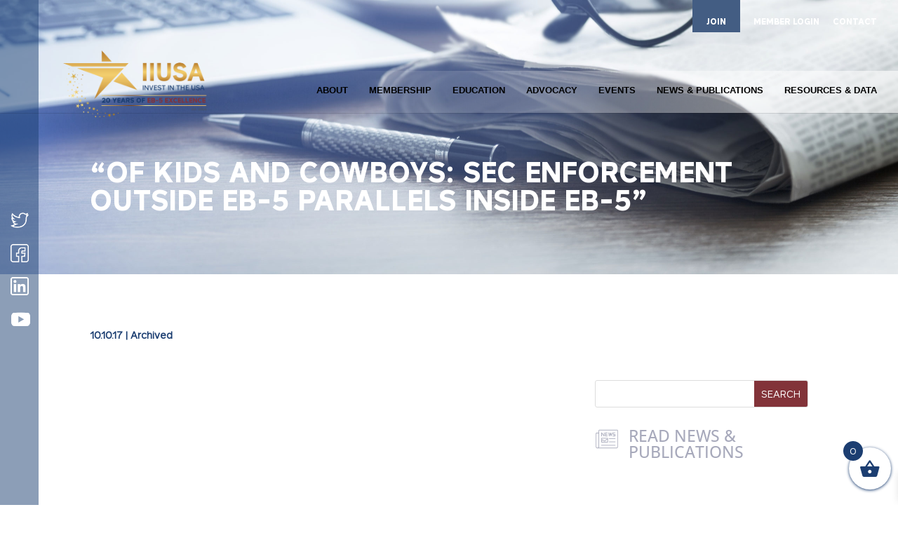

--- FILE ---
content_type: text/html; charset=utf-8
request_url: https://www.google.com/recaptcha/api2/anchor?ar=1&k=6LcC2RkaAAAAACsgOP1UTPOY0XVYTdZ_Svq_eihM&co=aHR0cHM6Ly9paXVzYS5vcmc6NDQz&hl=en&v=PoyoqOPhxBO7pBk68S4YbpHZ&size=invisible&anchor-ms=20000&execute-ms=30000&cb=twqjk69nc8yv
body_size: 48801
content:
<!DOCTYPE HTML><html dir="ltr" lang="en"><head><meta http-equiv="Content-Type" content="text/html; charset=UTF-8">
<meta http-equiv="X-UA-Compatible" content="IE=edge">
<title>reCAPTCHA</title>
<style type="text/css">
/* cyrillic-ext */
@font-face {
  font-family: 'Roboto';
  font-style: normal;
  font-weight: 400;
  font-stretch: 100%;
  src: url(//fonts.gstatic.com/s/roboto/v48/KFO7CnqEu92Fr1ME7kSn66aGLdTylUAMa3GUBHMdazTgWw.woff2) format('woff2');
  unicode-range: U+0460-052F, U+1C80-1C8A, U+20B4, U+2DE0-2DFF, U+A640-A69F, U+FE2E-FE2F;
}
/* cyrillic */
@font-face {
  font-family: 'Roboto';
  font-style: normal;
  font-weight: 400;
  font-stretch: 100%;
  src: url(//fonts.gstatic.com/s/roboto/v48/KFO7CnqEu92Fr1ME7kSn66aGLdTylUAMa3iUBHMdazTgWw.woff2) format('woff2');
  unicode-range: U+0301, U+0400-045F, U+0490-0491, U+04B0-04B1, U+2116;
}
/* greek-ext */
@font-face {
  font-family: 'Roboto';
  font-style: normal;
  font-weight: 400;
  font-stretch: 100%;
  src: url(//fonts.gstatic.com/s/roboto/v48/KFO7CnqEu92Fr1ME7kSn66aGLdTylUAMa3CUBHMdazTgWw.woff2) format('woff2');
  unicode-range: U+1F00-1FFF;
}
/* greek */
@font-face {
  font-family: 'Roboto';
  font-style: normal;
  font-weight: 400;
  font-stretch: 100%;
  src: url(//fonts.gstatic.com/s/roboto/v48/KFO7CnqEu92Fr1ME7kSn66aGLdTylUAMa3-UBHMdazTgWw.woff2) format('woff2');
  unicode-range: U+0370-0377, U+037A-037F, U+0384-038A, U+038C, U+038E-03A1, U+03A3-03FF;
}
/* math */
@font-face {
  font-family: 'Roboto';
  font-style: normal;
  font-weight: 400;
  font-stretch: 100%;
  src: url(//fonts.gstatic.com/s/roboto/v48/KFO7CnqEu92Fr1ME7kSn66aGLdTylUAMawCUBHMdazTgWw.woff2) format('woff2');
  unicode-range: U+0302-0303, U+0305, U+0307-0308, U+0310, U+0312, U+0315, U+031A, U+0326-0327, U+032C, U+032F-0330, U+0332-0333, U+0338, U+033A, U+0346, U+034D, U+0391-03A1, U+03A3-03A9, U+03B1-03C9, U+03D1, U+03D5-03D6, U+03F0-03F1, U+03F4-03F5, U+2016-2017, U+2034-2038, U+203C, U+2040, U+2043, U+2047, U+2050, U+2057, U+205F, U+2070-2071, U+2074-208E, U+2090-209C, U+20D0-20DC, U+20E1, U+20E5-20EF, U+2100-2112, U+2114-2115, U+2117-2121, U+2123-214F, U+2190, U+2192, U+2194-21AE, U+21B0-21E5, U+21F1-21F2, U+21F4-2211, U+2213-2214, U+2216-22FF, U+2308-230B, U+2310, U+2319, U+231C-2321, U+2336-237A, U+237C, U+2395, U+239B-23B7, U+23D0, U+23DC-23E1, U+2474-2475, U+25AF, U+25B3, U+25B7, U+25BD, U+25C1, U+25CA, U+25CC, U+25FB, U+266D-266F, U+27C0-27FF, U+2900-2AFF, U+2B0E-2B11, U+2B30-2B4C, U+2BFE, U+3030, U+FF5B, U+FF5D, U+1D400-1D7FF, U+1EE00-1EEFF;
}
/* symbols */
@font-face {
  font-family: 'Roboto';
  font-style: normal;
  font-weight: 400;
  font-stretch: 100%;
  src: url(//fonts.gstatic.com/s/roboto/v48/KFO7CnqEu92Fr1ME7kSn66aGLdTylUAMaxKUBHMdazTgWw.woff2) format('woff2');
  unicode-range: U+0001-000C, U+000E-001F, U+007F-009F, U+20DD-20E0, U+20E2-20E4, U+2150-218F, U+2190, U+2192, U+2194-2199, U+21AF, U+21E6-21F0, U+21F3, U+2218-2219, U+2299, U+22C4-22C6, U+2300-243F, U+2440-244A, U+2460-24FF, U+25A0-27BF, U+2800-28FF, U+2921-2922, U+2981, U+29BF, U+29EB, U+2B00-2BFF, U+4DC0-4DFF, U+FFF9-FFFB, U+10140-1018E, U+10190-1019C, U+101A0, U+101D0-101FD, U+102E0-102FB, U+10E60-10E7E, U+1D2C0-1D2D3, U+1D2E0-1D37F, U+1F000-1F0FF, U+1F100-1F1AD, U+1F1E6-1F1FF, U+1F30D-1F30F, U+1F315, U+1F31C, U+1F31E, U+1F320-1F32C, U+1F336, U+1F378, U+1F37D, U+1F382, U+1F393-1F39F, U+1F3A7-1F3A8, U+1F3AC-1F3AF, U+1F3C2, U+1F3C4-1F3C6, U+1F3CA-1F3CE, U+1F3D4-1F3E0, U+1F3ED, U+1F3F1-1F3F3, U+1F3F5-1F3F7, U+1F408, U+1F415, U+1F41F, U+1F426, U+1F43F, U+1F441-1F442, U+1F444, U+1F446-1F449, U+1F44C-1F44E, U+1F453, U+1F46A, U+1F47D, U+1F4A3, U+1F4B0, U+1F4B3, U+1F4B9, U+1F4BB, U+1F4BF, U+1F4C8-1F4CB, U+1F4D6, U+1F4DA, U+1F4DF, U+1F4E3-1F4E6, U+1F4EA-1F4ED, U+1F4F7, U+1F4F9-1F4FB, U+1F4FD-1F4FE, U+1F503, U+1F507-1F50B, U+1F50D, U+1F512-1F513, U+1F53E-1F54A, U+1F54F-1F5FA, U+1F610, U+1F650-1F67F, U+1F687, U+1F68D, U+1F691, U+1F694, U+1F698, U+1F6AD, U+1F6B2, U+1F6B9-1F6BA, U+1F6BC, U+1F6C6-1F6CF, U+1F6D3-1F6D7, U+1F6E0-1F6EA, U+1F6F0-1F6F3, U+1F6F7-1F6FC, U+1F700-1F7FF, U+1F800-1F80B, U+1F810-1F847, U+1F850-1F859, U+1F860-1F887, U+1F890-1F8AD, U+1F8B0-1F8BB, U+1F8C0-1F8C1, U+1F900-1F90B, U+1F93B, U+1F946, U+1F984, U+1F996, U+1F9E9, U+1FA00-1FA6F, U+1FA70-1FA7C, U+1FA80-1FA89, U+1FA8F-1FAC6, U+1FACE-1FADC, U+1FADF-1FAE9, U+1FAF0-1FAF8, U+1FB00-1FBFF;
}
/* vietnamese */
@font-face {
  font-family: 'Roboto';
  font-style: normal;
  font-weight: 400;
  font-stretch: 100%;
  src: url(//fonts.gstatic.com/s/roboto/v48/KFO7CnqEu92Fr1ME7kSn66aGLdTylUAMa3OUBHMdazTgWw.woff2) format('woff2');
  unicode-range: U+0102-0103, U+0110-0111, U+0128-0129, U+0168-0169, U+01A0-01A1, U+01AF-01B0, U+0300-0301, U+0303-0304, U+0308-0309, U+0323, U+0329, U+1EA0-1EF9, U+20AB;
}
/* latin-ext */
@font-face {
  font-family: 'Roboto';
  font-style: normal;
  font-weight: 400;
  font-stretch: 100%;
  src: url(//fonts.gstatic.com/s/roboto/v48/KFO7CnqEu92Fr1ME7kSn66aGLdTylUAMa3KUBHMdazTgWw.woff2) format('woff2');
  unicode-range: U+0100-02BA, U+02BD-02C5, U+02C7-02CC, U+02CE-02D7, U+02DD-02FF, U+0304, U+0308, U+0329, U+1D00-1DBF, U+1E00-1E9F, U+1EF2-1EFF, U+2020, U+20A0-20AB, U+20AD-20C0, U+2113, U+2C60-2C7F, U+A720-A7FF;
}
/* latin */
@font-face {
  font-family: 'Roboto';
  font-style: normal;
  font-weight: 400;
  font-stretch: 100%;
  src: url(//fonts.gstatic.com/s/roboto/v48/KFO7CnqEu92Fr1ME7kSn66aGLdTylUAMa3yUBHMdazQ.woff2) format('woff2');
  unicode-range: U+0000-00FF, U+0131, U+0152-0153, U+02BB-02BC, U+02C6, U+02DA, U+02DC, U+0304, U+0308, U+0329, U+2000-206F, U+20AC, U+2122, U+2191, U+2193, U+2212, U+2215, U+FEFF, U+FFFD;
}
/* cyrillic-ext */
@font-face {
  font-family: 'Roboto';
  font-style: normal;
  font-weight: 500;
  font-stretch: 100%;
  src: url(//fonts.gstatic.com/s/roboto/v48/KFO7CnqEu92Fr1ME7kSn66aGLdTylUAMa3GUBHMdazTgWw.woff2) format('woff2');
  unicode-range: U+0460-052F, U+1C80-1C8A, U+20B4, U+2DE0-2DFF, U+A640-A69F, U+FE2E-FE2F;
}
/* cyrillic */
@font-face {
  font-family: 'Roboto';
  font-style: normal;
  font-weight: 500;
  font-stretch: 100%;
  src: url(//fonts.gstatic.com/s/roboto/v48/KFO7CnqEu92Fr1ME7kSn66aGLdTylUAMa3iUBHMdazTgWw.woff2) format('woff2');
  unicode-range: U+0301, U+0400-045F, U+0490-0491, U+04B0-04B1, U+2116;
}
/* greek-ext */
@font-face {
  font-family: 'Roboto';
  font-style: normal;
  font-weight: 500;
  font-stretch: 100%;
  src: url(//fonts.gstatic.com/s/roboto/v48/KFO7CnqEu92Fr1ME7kSn66aGLdTylUAMa3CUBHMdazTgWw.woff2) format('woff2');
  unicode-range: U+1F00-1FFF;
}
/* greek */
@font-face {
  font-family: 'Roboto';
  font-style: normal;
  font-weight: 500;
  font-stretch: 100%;
  src: url(//fonts.gstatic.com/s/roboto/v48/KFO7CnqEu92Fr1ME7kSn66aGLdTylUAMa3-UBHMdazTgWw.woff2) format('woff2');
  unicode-range: U+0370-0377, U+037A-037F, U+0384-038A, U+038C, U+038E-03A1, U+03A3-03FF;
}
/* math */
@font-face {
  font-family: 'Roboto';
  font-style: normal;
  font-weight: 500;
  font-stretch: 100%;
  src: url(//fonts.gstatic.com/s/roboto/v48/KFO7CnqEu92Fr1ME7kSn66aGLdTylUAMawCUBHMdazTgWw.woff2) format('woff2');
  unicode-range: U+0302-0303, U+0305, U+0307-0308, U+0310, U+0312, U+0315, U+031A, U+0326-0327, U+032C, U+032F-0330, U+0332-0333, U+0338, U+033A, U+0346, U+034D, U+0391-03A1, U+03A3-03A9, U+03B1-03C9, U+03D1, U+03D5-03D6, U+03F0-03F1, U+03F4-03F5, U+2016-2017, U+2034-2038, U+203C, U+2040, U+2043, U+2047, U+2050, U+2057, U+205F, U+2070-2071, U+2074-208E, U+2090-209C, U+20D0-20DC, U+20E1, U+20E5-20EF, U+2100-2112, U+2114-2115, U+2117-2121, U+2123-214F, U+2190, U+2192, U+2194-21AE, U+21B0-21E5, U+21F1-21F2, U+21F4-2211, U+2213-2214, U+2216-22FF, U+2308-230B, U+2310, U+2319, U+231C-2321, U+2336-237A, U+237C, U+2395, U+239B-23B7, U+23D0, U+23DC-23E1, U+2474-2475, U+25AF, U+25B3, U+25B7, U+25BD, U+25C1, U+25CA, U+25CC, U+25FB, U+266D-266F, U+27C0-27FF, U+2900-2AFF, U+2B0E-2B11, U+2B30-2B4C, U+2BFE, U+3030, U+FF5B, U+FF5D, U+1D400-1D7FF, U+1EE00-1EEFF;
}
/* symbols */
@font-face {
  font-family: 'Roboto';
  font-style: normal;
  font-weight: 500;
  font-stretch: 100%;
  src: url(//fonts.gstatic.com/s/roboto/v48/KFO7CnqEu92Fr1ME7kSn66aGLdTylUAMaxKUBHMdazTgWw.woff2) format('woff2');
  unicode-range: U+0001-000C, U+000E-001F, U+007F-009F, U+20DD-20E0, U+20E2-20E4, U+2150-218F, U+2190, U+2192, U+2194-2199, U+21AF, U+21E6-21F0, U+21F3, U+2218-2219, U+2299, U+22C4-22C6, U+2300-243F, U+2440-244A, U+2460-24FF, U+25A0-27BF, U+2800-28FF, U+2921-2922, U+2981, U+29BF, U+29EB, U+2B00-2BFF, U+4DC0-4DFF, U+FFF9-FFFB, U+10140-1018E, U+10190-1019C, U+101A0, U+101D0-101FD, U+102E0-102FB, U+10E60-10E7E, U+1D2C0-1D2D3, U+1D2E0-1D37F, U+1F000-1F0FF, U+1F100-1F1AD, U+1F1E6-1F1FF, U+1F30D-1F30F, U+1F315, U+1F31C, U+1F31E, U+1F320-1F32C, U+1F336, U+1F378, U+1F37D, U+1F382, U+1F393-1F39F, U+1F3A7-1F3A8, U+1F3AC-1F3AF, U+1F3C2, U+1F3C4-1F3C6, U+1F3CA-1F3CE, U+1F3D4-1F3E0, U+1F3ED, U+1F3F1-1F3F3, U+1F3F5-1F3F7, U+1F408, U+1F415, U+1F41F, U+1F426, U+1F43F, U+1F441-1F442, U+1F444, U+1F446-1F449, U+1F44C-1F44E, U+1F453, U+1F46A, U+1F47D, U+1F4A3, U+1F4B0, U+1F4B3, U+1F4B9, U+1F4BB, U+1F4BF, U+1F4C8-1F4CB, U+1F4D6, U+1F4DA, U+1F4DF, U+1F4E3-1F4E6, U+1F4EA-1F4ED, U+1F4F7, U+1F4F9-1F4FB, U+1F4FD-1F4FE, U+1F503, U+1F507-1F50B, U+1F50D, U+1F512-1F513, U+1F53E-1F54A, U+1F54F-1F5FA, U+1F610, U+1F650-1F67F, U+1F687, U+1F68D, U+1F691, U+1F694, U+1F698, U+1F6AD, U+1F6B2, U+1F6B9-1F6BA, U+1F6BC, U+1F6C6-1F6CF, U+1F6D3-1F6D7, U+1F6E0-1F6EA, U+1F6F0-1F6F3, U+1F6F7-1F6FC, U+1F700-1F7FF, U+1F800-1F80B, U+1F810-1F847, U+1F850-1F859, U+1F860-1F887, U+1F890-1F8AD, U+1F8B0-1F8BB, U+1F8C0-1F8C1, U+1F900-1F90B, U+1F93B, U+1F946, U+1F984, U+1F996, U+1F9E9, U+1FA00-1FA6F, U+1FA70-1FA7C, U+1FA80-1FA89, U+1FA8F-1FAC6, U+1FACE-1FADC, U+1FADF-1FAE9, U+1FAF0-1FAF8, U+1FB00-1FBFF;
}
/* vietnamese */
@font-face {
  font-family: 'Roboto';
  font-style: normal;
  font-weight: 500;
  font-stretch: 100%;
  src: url(//fonts.gstatic.com/s/roboto/v48/KFO7CnqEu92Fr1ME7kSn66aGLdTylUAMa3OUBHMdazTgWw.woff2) format('woff2');
  unicode-range: U+0102-0103, U+0110-0111, U+0128-0129, U+0168-0169, U+01A0-01A1, U+01AF-01B0, U+0300-0301, U+0303-0304, U+0308-0309, U+0323, U+0329, U+1EA0-1EF9, U+20AB;
}
/* latin-ext */
@font-face {
  font-family: 'Roboto';
  font-style: normal;
  font-weight: 500;
  font-stretch: 100%;
  src: url(//fonts.gstatic.com/s/roboto/v48/KFO7CnqEu92Fr1ME7kSn66aGLdTylUAMa3KUBHMdazTgWw.woff2) format('woff2');
  unicode-range: U+0100-02BA, U+02BD-02C5, U+02C7-02CC, U+02CE-02D7, U+02DD-02FF, U+0304, U+0308, U+0329, U+1D00-1DBF, U+1E00-1E9F, U+1EF2-1EFF, U+2020, U+20A0-20AB, U+20AD-20C0, U+2113, U+2C60-2C7F, U+A720-A7FF;
}
/* latin */
@font-face {
  font-family: 'Roboto';
  font-style: normal;
  font-weight: 500;
  font-stretch: 100%;
  src: url(//fonts.gstatic.com/s/roboto/v48/KFO7CnqEu92Fr1ME7kSn66aGLdTylUAMa3yUBHMdazQ.woff2) format('woff2');
  unicode-range: U+0000-00FF, U+0131, U+0152-0153, U+02BB-02BC, U+02C6, U+02DA, U+02DC, U+0304, U+0308, U+0329, U+2000-206F, U+20AC, U+2122, U+2191, U+2193, U+2212, U+2215, U+FEFF, U+FFFD;
}
/* cyrillic-ext */
@font-face {
  font-family: 'Roboto';
  font-style: normal;
  font-weight: 900;
  font-stretch: 100%;
  src: url(//fonts.gstatic.com/s/roboto/v48/KFO7CnqEu92Fr1ME7kSn66aGLdTylUAMa3GUBHMdazTgWw.woff2) format('woff2');
  unicode-range: U+0460-052F, U+1C80-1C8A, U+20B4, U+2DE0-2DFF, U+A640-A69F, U+FE2E-FE2F;
}
/* cyrillic */
@font-face {
  font-family: 'Roboto';
  font-style: normal;
  font-weight: 900;
  font-stretch: 100%;
  src: url(//fonts.gstatic.com/s/roboto/v48/KFO7CnqEu92Fr1ME7kSn66aGLdTylUAMa3iUBHMdazTgWw.woff2) format('woff2');
  unicode-range: U+0301, U+0400-045F, U+0490-0491, U+04B0-04B1, U+2116;
}
/* greek-ext */
@font-face {
  font-family: 'Roboto';
  font-style: normal;
  font-weight: 900;
  font-stretch: 100%;
  src: url(//fonts.gstatic.com/s/roboto/v48/KFO7CnqEu92Fr1ME7kSn66aGLdTylUAMa3CUBHMdazTgWw.woff2) format('woff2');
  unicode-range: U+1F00-1FFF;
}
/* greek */
@font-face {
  font-family: 'Roboto';
  font-style: normal;
  font-weight: 900;
  font-stretch: 100%;
  src: url(//fonts.gstatic.com/s/roboto/v48/KFO7CnqEu92Fr1ME7kSn66aGLdTylUAMa3-UBHMdazTgWw.woff2) format('woff2');
  unicode-range: U+0370-0377, U+037A-037F, U+0384-038A, U+038C, U+038E-03A1, U+03A3-03FF;
}
/* math */
@font-face {
  font-family: 'Roboto';
  font-style: normal;
  font-weight: 900;
  font-stretch: 100%;
  src: url(//fonts.gstatic.com/s/roboto/v48/KFO7CnqEu92Fr1ME7kSn66aGLdTylUAMawCUBHMdazTgWw.woff2) format('woff2');
  unicode-range: U+0302-0303, U+0305, U+0307-0308, U+0310, U+0312, U+0315, U+031A, U+0326-0327, U+032C, U+032F-0330, U+0332-0333, U+0338, U+033A, U+0346, U+034D, U+0391-03A1, U+03A3-03A9, U+03B1-03C9, U+03D1, U+03D5-03D6, U+03F0-03F1, U+03F4-03F5, U+2016-2017, U+2034-2038, U+203C, U+2040, U+2043, U+2047, U+2050, U+2057, U+205F, U+2070-2071, U+2074-208E, U+2090-209C, U+20D0-20DC, U+20E1, U+20E5-20EF, U+2100-2112, U+2114-2115, U+2117-2121, U+2123-214F, U+2190, U+2192, U+2194-21AE, U+21B0-21E5, U+21F1-21F2, U+21F4-2211, U+2213-2214, U+2216-22FF, U+2308-230B, U+2310, U+2319, U+231C-2321, U+2336-237A, U+237C, U+2395, U+239B-23B7, U+23D0, U+23DC-23E1, U+2474-2475, U+25AF, U+25B3, U+25B7, U+25BD, U+25C1, U+25CA, U+25CC, U+25FB, U+266D-266F, U+27C0-27FF, U+2900-2AFF, U+2B0E-2B11, U+2B30-2B4C, U+2BFE, U+3030, U+FF5B, U+FF5D, U+1D400-1D7FF, U+1EE00-1EEFF;
}
/* symbols */
@font-face {
  font-family: 'Roboto';
  font-style: normal;
  font-weight: 900;
  font-stretch: 100%;
  src: url(//fonts.gstatic.com/s/roboto/v48/KFO7CnqEu92Fr1ME7kSn66aGLdTylUAMaxKUBHMdazTgWw.woff2) format('woff2');
  unicode-range: U+0001-000C, U+000E-001F, U+007F-009F, U+20DD-20E0, U+20E2-20E4, U+2150-218F, U+2190, U+2192, U+2194-2199, U+21AF, U+21E6-21F0, U+21F3, U+2218-2219, U+2299, U+22C4-22C6, U+2300-243F, U+2440-244A, U+2460-24FF, U+25A0-27BF, U+2800-28FF, U+2921-2922, U+2981, U+29BF, U+29EB, U+2B00-2BFF, U+4DC0-4DFF, U+FFF9-FFFB, U+10140-1018E, U+10190-1019C, U+101A0, U+101D0-101FD, U+102E0-102FB, U+10E60-10E7E, U+1D2C0-1D2D3, U+1D2E0-1D37F, U+1F000-1F0FF, U+1F100-1F1AD, U+1F1E6-1F1FF, U+1F30D-1F30F, U+1F315, U+1F31C, U+1F31E, U+1F320-1F32C, U+1F336, U+1F378, U+1F37D, U+1F382, U+1F393-1F39F, U+1F3A7-1F3A8, U+1F3AC-1F3AF, U+1F3C2, U+1F3C4-1F3C6, U+1F3CA-1F3CE, U+1F3D4-1F3E0, U+1F3ED, U+1F3F1-1F3F3, U+1F3F5-1F3F7, U+1F408, U+1F415, U+1F41F, U+1F426, U+1F43F, U+1F441-1F442, U+1F444, U+1F446-1F449, U+1F44C-1F44E, U+1F453, U+1F46A, U+1F47D, U+1F4A3, U+1F4B0, U+1F4B3, U+1F4B9, U+1F4BB, U+1F4BF, U+1F4C8-1F4CB, U+1F4D6, U+1F4DA, U+1F4DF, U+1F4E3-1F4E6, U+1F4EA-1F4ED, U+1F4F7, U+1F4F9-1F4FB, U+1F4FD-1F4FE, U+1F503, U+1F507-1F50B, U+1F50D, U+1F512-1F513, U+1F53E-1F54A, U+1F54F-1F5FA, U+1F610, U+1F650-1F67F, U+1F687, U+1F68D, U+1F691, U+1F694, U+1F698, U+1F6AD, U+1F6B2, U+1F6B9-1F6BA, U+1F6BC, U+1F6C6-1F6CF, U+1F6D3-1F6D7, U+1F6E0-1F6EA, U+1F6F0-1F6F3, U+1F6F7-1F6FC, U+1F700-1F7FF, U+1F800-1F80B, U+1F810-1F847, U+1F850-1F859, U+1F860-1F887, U+1F890-1F8AD, U+1F8B0-1F8BB, U+1F8C0-1F8C1, U+1F900-1F90B, U+1F93B, U+1F946, U+1F984, U+1F996, U+1F9E9, U+1FA00-1FA6F, U+1FA70-1FA7C, U+1FA80-1FA89, U+1FA8F-1FAC6, U+1FACE-1FADC, U+1FADF-1FAE9, U+1FAF0-1FAF8, U+1FB00-1FBFF;
}
/* vietnamese */
@font-face {
  font-family: 'Roboto';
  font-style: normal;
  font-weight: 900;
  font-stretch: 100%;
  src: url(//fonts.gstatic.com/s/roboto/v48/KFO7CnqEu92Fr1ME7kSn66aGLdTylUAMa3OUBHMdazTgWw.woff2) format('woff2');
  unicode-range: U+0102-0103, U+0110-0111, U+0128-0129, U+0168-0169, U+01A0-01A1, U+01AF-01B0, U+0300-0301, U+0303-0304, U+0308-0309, U+0323, U+0329, U+1EA0-1EF9, U+20AB;
}
/* latin-ext */
@font-face {
  font-family: 'Roboto';
  font-style: normal;
  font-weight: 900;
  font-stretch: 100%;
  src: url(//fonts.gstatic.com/s/roboto/v48/KFO7CnqEu92Fr1ME7kSn66aGLdTylUAMa3KUBHMdazTgWw.woff2) format('woff2');
  unicode-range: U+0100-02BA, U+02BD-02C5, U+02C7-02CC, U+02CE-02D7, U+02DD-02FF, U+0304, U+0308, U+0329, U+1D00-1DBF, U+1E00-1E9F, U+1EF2-1EFF, U+2020, U+20A0-20AB, U+20AD-20C0, U+2113, U+2C60-2C7F, U+A720-A7FF;
}
/* latin */
@font-face {
  font-family: 'Roboto';
  font-style: normal;
  font-weight: 900;
  font-stretch: 100%;
  src: url(//fonts.gstatic.com/s/roboto/v48/KFO7CnqEu92Fr1ME7kSn66aGLdTylUAMa3yUBHMdazQ.woff2) format('woff2');
  unicode-range: U+0000-00FF, U+0131, U+0152-0153, U+02BB-02BC, U+02C6, U+02DA, U+02DC, U+0304, U+0308, U+0329, U+2000-206F, U+20AC, U+2122, U+2191, U+2193, U+2212, U+2215, U+FEFF, U+FFFD;
}

</style>
<link rel="stylesheet" type="text/css" href="https://www.gstatic.com/recaptcha/releases/PoyoqOPhxBO7pBk68S4YbpHZ/styles__ltr.css">
<script nonce="WJgoqWcONlFeXqNybJvCZA" type="text/javascript">window['__recaptcha_api'] = 'https://www.google.com/recaptcha/api2/';</script>
<script type="text/javascript" src="https://www.gstatic.com/recaptcha/releases/PoyoqOPhxBO7pBk68S4YbpHZ/recaptcha__en.js" nonce="WJgoqWcONlFeXqNybJvCZA">
      
    </script></head>
<body><div id="rc-anchor-alert" class="rc-anchor-alert"></div>
<input type="hidden" id="recaptcha-token" value="[base64]">
<script type="text/javascript" nonce="WJgoqWcONlFeXqNybJvCZA">
      recaptcha.anchor.Main.init("[\x22ainput\x22,[\x22bgdata\x22,\x22\x22,\[base64]/[base64]/[base64]/[base64]/[base64]/[base64]/[base64]/[base64]/[base64]/[base64]\\u003d\x22,\[base64]\\u003d\\u003d\x22,\x22wrlAw50XLCnDvn8+eMKTwoEuwqbDkiDCgSbDqRTChcOFwpfCnsOZTQ85VcOdw7DDoMOLw4HCu8OkCXLCjlnDlMOxZsKNw6N/wqHCk8O/woBAw6BpUy0Hw43CksOOA8O3w6lYwoLDsmnClxvChsO2w7HDrcOhQcKCwrIWwpzCq8OwwrFEwoHDqBPDmAjDomAGwrTCjlfCiCZiZsKtXsO1w5Zpw43DlsOUZMKiBnxZasOvw5nDnMO/w57DhsKPw47Ci8OOEcKYRR3CjlDDhcOIwqLCp8O1w7bCisKXA8OAw4M3XlR/NVDDkcODKcOAwr5Iw6YKw53DnMKOw6cvwqTDmcKVXsOUw4Bhw6UXC8OwdB7Cu3/Cu1VXw6TCkMKpDCvCslEJPmDCscKKYsO2wpdEw6PDmMOZOiRqGcOZNnBsVsOsWkbDoixOw7vCs2dmwrTCihvCkQQFwrQmwqvDpcO2woDCrhMuUcO0QcKbYCNFUh/DgA7ChMKTwpvDpD1Qw5LDk8K8M8K7KcOGf8KnwqnCj0fDvMOaw49ew5F3wpnCgw/[base64]/wpHDncOkKMK1w4HCosKZw7BWQnFLwozCjybCiMKywrLCr8KuHMOOwqXClwtqw5DCiFIAwpfCtF4xwqEPwoPDhnE7wqEnw43CvcOTZTHDjnrCnSHCjgMEw7LDsGPDvhTDiVfCp8K9w7HCo0YbQsOFwo/[base64]/[base64]/Ctn3DicKTw7RlwpzClCZvw5RINmTDkcKzwovCmgcMUMO1RsKHAjxlMhPDq8KRw4PCqcKKwp5tw5LDhcOKRhInwqHChzjCtMKfwo0QHsKWwr/DhsKzei/DgcK8Z0rDkCUtwq/DjSIEw4NRwokvw5IJw5TDrcOgNcKWw690QB4MbsO+w5pTwqgRQwtoNjfDp0/ChmFIw7PDtzNpH1Ahw75qw7rDl8OACMK+w53CocKFBcK/[base64]/CtjIQw5XCrjrDtcOfw55sSMKPEsOxw6DCv0BuCMKjw4k1EsOHw6FwwptuBRJrwrzCpsKuwrJzccOWw5zDhjpEGMKww6MIdsK5wq8FW8Kjwr/[base64]/Ck8OwwqDDpsOaM2RswoLCh3HDtjEsw6ASw7l/wpXCjRUZw6AOwoBcw5LCuMKmwqkSLV18FmMMLl7CgUrCm8O2wo1Bw7VlBcOiwpdJexJzw7c/w7/DrsKDwqFuM1zDr8KcHsOtVcKOw5jDgsOpEU3DgzMLEcK/WMOrwqfCiFpzDggqOcOFccKeKcKtwq1TwofCpsKkPiTCs8KpwotjwoM9w4zCpnggw6svbS0iw7zCt2cRDUwpw5/[base64]/[base64]/DkMKWRcOyZUYnAlHDtxLCtcKXW8ObIcKSQhZtH2Jqw6wmw5fCk8KlMMOvAcKgw6dsXyR9woxfLCbDvhdAbHfCoCPDjsKJw4bDtsO3w7VwKlTDvcKMw6/[base64]/[base64]/DosO9wpx0TMKieWNSK1wAwo7Do8KVfsK7w4jDnhtfU2PCjVddwoo1w7TCmEN5UBFOwqDCqiNATH81FsO6HMO6w7Q8w4/Dgw3DuWVKw6rDsTQtw43CuwAcK8Ocwr9Sw77DjMOAw57CtMK6NMO2wpTDlngYw5RFw5FnGcK5H8K2wqUdTsOmwq8/wpk/[base64]/Cl8OjwrbClQLCosOOwrAUU8KHPB3CrcOXKsKfbMKiwqrCkCzChMKnb8KYK04qw4nCs8KQwo0UDMOAwoTCmS7DtcKgBcKrw6Jqw63CksOUwqnCsQwEwpcDw7TDscK5Z8Kww5LDvMKCFcOjawR/w78awotdw6/CiyHCs8O0dDsew67CmsK8SwRIw4jCmsOlwoR7wpbDg8Ocw4TDjnZ8VwjClRIrwqjDisOjGTPCtsOSbsK8H8O8wpTDrh9vwpXClEwuM2DDgMOqb1ZQaDNGwolFw5trCsKLVsKddSJZIgTDqsOWfxcrw5Eqw6poCsOydFt2wrnDnSAKw4vCo31Wwp/[base64]/DtMOJw57CjQwhA8KnPMOew5p+w4REI8KJC2bDujIdXcOTw5B4wr0rXlVKwrY+SlnCgBzDmMKsw5tiNMKJRUbDuMOSw4jDoCDCu8OXwoXCr8OtTsKiOknClMO8w4jCpDlafl/[base64]/DgUIVUcO5w48dF8OZBG4ywr3Dn8KBOF12UcOYB8KCwpHDtCrCiwJzbnx7woTCpnvDo3DDrXtyIzldw7bCk2PDhMO2w7R2w7BTUWN0w5owPWdxdMOhw5M/w605w5xdworDjsK+w7rDhkXDtg7DrMKoTRxpWCzDhcOhwrHCvl/DpjZSfgvDmsONQMOsw4BJbMKkwqjDgsKUMsKNVcO5wqwEw6kfw4psworDok3Dk1xJRsKLw40lw5c9ewlNwp4swpHDrsKOw5vDk1x8asKSw5/[base64]/B8ODw6U9I8KSw6jDm8KkwoLDtjN+w45VXHhqF8Ovw5vCrFcRLcK+wpjCoENiAULClTBQZsO6EMKkeB7DnMK/M8K/[base64]/CksOEJcKZb8KxaWzDkn/Ck8Obw4LDrcKCOBzCssOadMKewprDhjPDhsKTT8K5PhpxcCILB8KlwonCiEnCrcOUMcKjw4rCpkvCkMKJwosBw4R1w4cfKcKWHiPDscKew4vCj8OLw5Mhw7c7AyDChGI9asOlw63Cq1zDgMKbccOwWcOSw6dSw5/Djl7Dv1VbEMK7QMOBKnB7GMK+XcOpwp1dFsKKXjjDrsK7w5bCvsK+UnzDhmkmSMKNDWTDlMOBw6cDw7B/CTEYYcKYBsKow6vCj8Kew7HCn8OUwonCjVzDicK4w6ZAPDrCk0LDpMKJL8Oqw4DCliRmw7DDriwuw67Dr1LDoikxXsKnwq5fw6xLw7PCo8Oqw7LCmUx/[base64]/CpC/[base64]/[base64]/CmcO5EE1aHsOCIWLDoMODfTLCv8K6w6zDksO+AcKlbcKkeVx+BTbDiMKYDhzCmcK/w6/Cr8OeZAvCuCkbCcKNFhLDvcOLwrcdMMKRw6xCPcKqMMKJw5vDo8KVwoXCqsOuw6ZWWMKGwrMnDio8woLCqcOYJCJudANLwoQAwqFJUsKIYMKww5p+JsKqwowzw6dewo/Cv2cew41nw4AdJHoPwo/CrUpOasO0w71Qw4Iow4BQT8O7w4fDg8Kzw7QxY8O1AWbDpA/Dt8O/wqjDpgzCpmTDr8Kjw6zCvg3DjnrDiCPDhsKEwoXCmcOhJ8KDw4ENFsOMQcKWEsOFH8Kww4tLwrhAwpPCl8KWw4FOSMOzwrnDlGZdecKnwqRvwqsXwoBAw4xiE8KVEMOuWsORM0h5TR9zUBjDnDzDkMKGDsKTwo1RcikhfMKHwrXDp2rDvFlJNMKfw7LCn8KAw5/Ds8KDCsOHw5LDsS/Cm8OnwrTDpjIMJ8Onw5Rvwp0NwoJMwrVNwpl2woQsW1xkOcKJRMKbw7dtZMK4wqHDm8Kbw67Cp8KyHMK2Bz/DqcKGWyZkKMOeUjLDsMKBSMKKByxSI8OkJnkDwp3DtRl+CcKQw7YQwqHCrMKfwozDrMKow43DuEfDmFjClsK5AAkYXA05wpHCkBHDo0/CtSvCpcKww5tHwoclw40OR21XVyPCtV11wowMw4Faw7zDmivDlT3Ds8K3GUZTw77DicOww6fCmVjCrsK5UsOAw71twpU5cWpZVcKwwrHDu8Owwo/ChcKrIMOobgnCnxNawrrCvMK6N8KvwrFJwoddNMO7w514GmfCv8OuwopeTcKaTAjCo8OOUSENd187SjvCoydObUDDs8K7V1V5esKaZ8KBw77Cv3XDmcONw6kBw4PClRTCgMKkFWzChsOkbsK/NFDCmEjDmFVhwohkw7Z+wo7DkUzDl8KgRFDDsMO2E03CunTDm2l1wojDhDA+woEfw7DCnlkjwpMgZMKgOMKnwqzDqRY0w5bCqcOcdMOYwppow78/w5/CvxkSeX3CnHTCvMKHwrzCjhjDiEw3dSQBCsKwwo19wp/Dg8KVwpjDpRPCi1cIwpkzecK5w7/Dr8Kpw4LDqjFwwpx/FcKTwqvDncOJXnsbwpZzd8OJdMKcwq8DfRvCgh8Yw7bCk8KdJ3UOa2TCkMKQE8OnwonDisKyGMKew50xLsOqfRPDplnDssOIScOow5/CmsK3wpJsYHkOw6UOXj7DkcKowrlkIHTDrRbCsMKQwqVOcA4vw6PCkzoiwqYeKTDDgsOIwpjCmW1Xw7t8wrzCpBHDlSh4w5TDqRrDq8K4w5wxZsKwwq3DhEfCkk/DmcK8wrIEZ1k7w7EFwrEPW8O7A8OLwpjClRzCk0PCr8KPDgJNacKJwojCqcOiw7rDi8KKIz44YQbDrAvDpsOgc0tSIMKKfcOOw7TDvMO8CMKfw6YlaMKzwollHcKTw4rDigljwo3DgcKfScOdw7gQwpUqw7nDhcKSUcKbw5cdwo/DjMOeUA3DiVR2w7/Di8ORXH3DjRPCjsK7bsOJCjHDhsKRScOfDw8Rw7EpE8Knc0A1wp1PajkAwrAvwp5XAcK+BMOQw65IQl3Dr3vCvxoSwr/[base64]/[base64]/CpTLCgAfDrMOgEsK5wpvDn3vCjcKDwrzClE9jKsOFLsKZw6fCglLDicKfOsKDw5PCg8OmJH1ew4/CgmnDiE3DqXRIdcOAX3hbAMKyw7nChcKobEfCuTHCjirCqcKlw5Vfwr8HV8Odw5zDicOXw4AFwoFWXMKWIwI7w7Arb0fDmcOlDMOkw4DCm3MJA1jDiQrDrMKPw7/CvsOQwo3CqwIIw6XDpUHCpMORw7YjwobCrjBLUsOcDcKzw6nDvcOQLw/[base64]/Du8K4dnlLfcORwp15woBAw4XCiMKSEyrCpixOXsKeVgTCqsObBQTDgsKOK8K/w44PwqzCnCDCgVrDgi3DkU/CuwPCocKpLD9Rw5Vsw7VbFMOcWsORCXxUZzfCmTXCkifDhk3CvzTDssO1w4JXwrXCvsOuIgnDnGnCsMK8K3PCjFfDt8K9w5UOFsKYQ34Hw5zCgkXDihDDr8KIeMO5wo/[base64]/CgMKZwo/Dh8O0w6lefg/CqsOBw4RMSGDDksKGTD9MwqI+YWp5PMOUw6zDlcKKwoJsw68PHhLConwPRsKgw74HfMKSw6RDwrdfZcONwrclMVsiw7RgdcKGw6dqwozCv8KrIlDCn8KdRSd4w6A8w6ZHXwbCmsOuGkzDnz0QKBIxRQ8Wwq5jRz7CqD7DtMKvBitpEMKrBcKPwrlgUQnDiS/CnEApw4UDZVDDusO5wrXDjjLDvcOUXsO8w4MsDzd7ahXCkB9jwrvDucKPLWTDpcO+ElN+BMOQw6XDrMKtw7HCgDXCrMOBMlrCgcKZw55SwoPCqA/CkMOsBsOLw60YCkEZwqfCmzsMR0XDj0YZawI2w4I4w7PDg8O3wq8KNBM4Lw8IwrvDr2XCkk8aO8OMDgfDocOVSQjCoDvCssKfXjRTYsOCw7DCmVsZw5rCs8O/U8OAw57Cm8Ojw4VGw5TDtcK8QW/[base64]/Ds8KQwrHDvcOLfTp/wp4xQMK2XEkPJw/[base64]/Cg8OQcx/DqRnDp8ODOH5twqgiwrpbw5Ugw7vDihgVw7IYM8OVw7YPw6DDjkMhHsOzwrzDo8K/LMK0KCJMWUoKbyzCmcODasOXEsKpw7VwVsKzIsOTQ8ObT8KzwoLDoi/Dvy0vXSDChMOFc2vCmcK2woXCvMOwBCLDscO3aCZXWF/DuTRHwqvCu8KDaMOYXMOhw63DtQbCmkVzw5zDjsKICg/DpGQEWjnCkEZTATJSHUfCl3JKwrMuwoYLXwxDwqFOGsKzZ8KiBsO4wpbCocKEwo/CpETCmhBjw5Niw7ZZBAvCmk7Cg283HMOCw543fl/CisOQe8KcFsKKZcKSDsOhwoPDr2LCt0/Dmk1uBcKIXcODc8OYw453KzVew5h4YRdiT8KiZB01AMKUYV0tw7/CgTUmERlQGsKnwpk0ZFfCjMOMUcO1wpjDshUIS8Opw7QlacK/FjRUwoZibjfDjcO0T8O/w7bDonzDpTUNw4tzYsKVwqnCnXF9esOfwq5GUMOMwo56w4XCjcKdMXfDksKCeEHCsXALw7NqbMKrZcOTLsKCwoAcw6nCtTl1w4Vuw4cBw4AYwoJBBsK/OF1PwrJhwqNxCCDCkMOPw5TDhQMlw44Re8Onw7nCucOwRDsswqvCoUzDn3/DicK1Xw0yworCrGsHw5nCqAUIRk/DvcKFwqkUworDk8OdwrEPwrU3D8O/w6PCknfCusOywpLCoMO2w6V0w44PHAnDnRFEw5Rgw5N1HAfChnBsKMOdcTk1fh7DncK1wpvCu0LCt8OUwqN/O8KqBMKAwqsQw7/DosKJbsKVw4s6w5IEw7RscWbDjnxEwo4iw7odwpfDjMONAcOhwq/DiBMFw4A7QcOwaAXCmFdqwr0vOmd6w4zCjHt6WcKrSsOIf8KlKcKzcEzCglPDn8KQM8KueRLCv3HCgsOrEsO/w7oJacKDUMOPw6TCtMOlwrUKZcOOwpfDvCPCgcK4wpbDlMOrZkk0NiLDk2fDiRMgEsKiIwvDkcKPw78nNAkbwp7Cp8KuSD/[base64]/[base64]/Dm8KSw5PDl1YVwpplwozDtMO4wqN7wq7CssK7WsKzV8K+P8KAa1LDnkBcwpPDjGFFDHbDoMONU0RGMsOrNcKrwr5VSy/[base64]/wr9DeMO4XcOJSiHCj8K6wrTDsTXCtcKgwqwWwqLCgMKkwojCt3x/[base64]/wr/Ch8KfwpbCuiXDvsODw4fDtMOxw7hkw5lnO8KZwqzCi8KzG8OEa8Oswq3Cp8KnMnXCg2/DhUvCs8Ojw59RPEVOB8OhwoIfDsKQw6/DkMOoXW/DmcOvAsKSwobCkMKLEcK7MzpffyjCtMK0WcKpPB8Lw5/[base64]/ChEXCr17Cq8Oyw5rDncK0wqvDvxvCji/ClcOgw7RBEsKswoAHw5PClxBDwo5nWAXCpWfDrsKxwosTCXjDsyPDgsKya0rDuG4nElxmwqs9DcOcw4HCrsOzfsKuBD0eS0I/wr5sw5PCpMO5DG5we8KUw6kRwqt8UXAtK0jDtcK1ZCYMaCDDscO1w4/Dv13Du8OdPiEYNx/[base64]/wrzDt8OHwoYNI27CnVfCh8O6ZnnCucKIwo/[base64]/[base64]/RlPDmDLCh8K6BMKIFcOCNCYWwpATw5jClwJcwqDDuWVASMOnTU3Ct8Osd8OhZWMVSsOMwoQ1w5UNwqDDnRTChV5Vw4o9P0HCjMOgwovDpsK0wrVoWCQMwrplwo7DpcKMw6s5wo9gw5PDnUllw7Vww7kFw5w0w6Vow5nCrMKDM2nCuU5TwrFAeQRiw5/[base64]/DqcOCKTTCu8Orw7XDucOEwpTCtnbDp8KIfsOtNcKZwq/CqMKyw4TDiMK1w7HCrMKpwoVJTisFwpPDsGrCqThrVMKXOMKRwp7CksOaw6sLwp/DmcKlw78CHAlgUnVSwr8Qw5jDgMOYccKBGA3CksKQwpbDnsOAJMOgXMOBKsKze8KkRVXDthnCuS/Di1TCgMO/HRXDsHzDvsKPw60AwrTDuQN2wq/DhMO/RcKlblNjDE8kw4pcZcK7wovDtH1DH8KBwrQXw5ADTkLCg2ccRnoXOTvChlBlRgbDuQDDnX5Cw6HDn09Hw4vDtcK+XX5XwpPCoMK1w5Npw6Rhw6ZcCsOmwr7ChADDhEXChHJbw6bDs17DjMK/wro6wrh1asKFwqvCtMOrwphsw4krw7PDsjfCoDFiRmrCkcOuw7nCsMKYN8KCw4vCp3rDocOabMKAFXUqwpbCmMKNFAweMsKsAWpDw6p9wqJYwoVKT8K+LA3CjcK/w4FJFMOlOmpNwqs5w4TCgw1wIMOlUkbDssKwLHbCt8O2PiFLwpdqw6o+V8KXw7rDu8K0JsKELiErw5/CgMOsw6s1a8Kowox8woLCsxpjAcO4VwrCk8OkN1fCkTXCu0PDvMKSwr3Ct8OuBjbDkcOdHSUjwo0sLTJZw78nczjCigLCt2U0McOaR8OXw4vDnlrDl8KMw5PDlVPDjlDDqkbCl8Kcw7pMw7w6LUQpIsK1wpXCm3LCosOewq/DuTsARFQAbmHDhxBzw4DDsndowqdMdHjCvMOnw7bDgMOzTHrDuyzCncKPNcKsPHkswoHDqcOUwoTCiloYOMOeNsO0wprCnFXChDXCsW7CmA/CrCx/UMKNEURfKTRtw4hoasO6w5ELc8K7YzUwWUbDoCTCmcKeGQbCqREcPMKuIFnDj8OCE0TDgMO7asOlACghw5HDoMOQZxPCgsOyIRzDkFYjwpZBwqFLwrQOwplpwrs6YH7Dn3HDvMOTKww6GybCmMKYwrQsNXvCvsOLNF7Cv2jCn8ONJcKlGMO3DsOLwrkXw7jDpX/[base64]/DoMKXwqc0w7sRwovDtTp0T8KlCMKXaHPCqUkxwpTDi8ORwp43wr9hVcOIw55rw6AIwroZYcKfw7DDisKnK8KzJUrClypOwq/ChhLDgcK0w6sbMMOew6DCuSE2EkTDgxFKNhfDqUtrwoTCk8O+w5RHbyw7E8OFwp/[base64]/DgmZNBQzCsgsAwqJgD8KkXG5RdX3DkmZFw65IwpHDsw7DolwLw5dxF2jCrlbCjMOLwpZ2Vn/DgMK6wonCv8K9w7IZXsOYfm3Ci8OYEQY6w5gLUURcQcOTJMKyN1/[base64]/Dq8OawpfDh8O/asKad8OUIhV3wpQAw54pEw7CjQ/CjWHDucK6w5EURMKtTjssw5IcRcOwQwhbw5nDmsKIw6PCm8OPw4YvQMK9wqbDvgbDjMOaZ8OpNAfCmMOWbCLChMK9w75Wwr3Cs8OUw5ghHyPCnMOZSWIvw5rCglRbwp7DnQFdVHA+w64JwrNLNcO1BXfCtHTDgcO/[base64]/Cv3xUwqHCpRhDwrFrbEbDrjnCm8OWw5jCnkDCjzHDj1BfdMK+wrHCucKcw6vCo38mw7jDm8OdSiPCmcOawrTCq8OGcCoOw4jCtgkIGXUpw4fDncOywq/CqFxmIXjDlzXDk8KEJ8KtGmFZw4vDhcK8BMKywq14w5JBw6DClgjClkMcIy7Dh8KfZ8KYw44zw4jDo1HCgEEtwpPDv3bCgMOye2woFlFCLE3Cl09RwrDDi07DmsOgw7HDmRjDm8O8O8KXwoHCmMKVOcOVLx/DjCs0W8OWY0TDj8OGQ8KDHcKYw6DCm8OHwpYFw4fCuhDCmm9vd0ofanrDpx/Dq8OLWMOJw5HCqcK+wqLCqcO7wph1ClsVJxIsRmMhYMObwpLCgQTDjUlgwr5Kw5LDv8Kfw5sAw7HCn8KicxI1w44OQcKqXyXDiMK/BsK0fDxtw7bDvSLDtsK6UF0fQsKVw6zDoUYrwrbDisKmw5pFw6fCvB9JHcK3RMOhImLDrMKCH0kbwqEoZcO5LW7DllxUwpcTwqRuwo9yACDCgTjCgV/[base64]/[base64]/CmG7DuF3CnsKew6V/Aj9/[base64]/[base64]/DscKfw6jCmMKSbMOxK8K0w4dPwponX3DCjzQ7Y3NFwqbDngsBw4DDt8K9w74aCSIfwrLChsKkUF/Cj8KZIcKbESbDoEsuJCzDocKxcmdQOMKvLkfCqcKrDMKrWBfDvkILw5LDi8OLNcOOw5TDoEzCscK2ahDCjW9/w5F5woVgwohCVMOiWwESSD5CwoUOJmnDhsKSXsOywoPDsMKNw4ZYOyXDuFbDgX4lTBvDo8OqcsKCwqQrTMKSaMKLY8K2wrEdWQs+WjvCi8Kxw5s0woPCn8Kwwp4NwrZ/w4hrHcK/wokQSsKlw5IRAm3DlT9xKirCk37CiAgAw6zCjTTDrsKXwonCuWQwEMKiCU1Ke8OSC8O0wqvDoMO2w6QVw43Cr8OAV0vCh21Gwr/DiW0nbMK5woV4wpnCtCLDn1laaSI6w7nDnMOzw5JmwqEHw6rDgsKvAw3DrcK/wpoewpMoJsOEbRTCrsOmwrjCt8OmwpnDoX8Hw6DDggNgwo8mWwDCj8OjNiJgSSF8FcOwVsOYFjVWAcKcw4LCp0BQwr0LHmnDqzcBw7zCriXCh8OdA0Unw5nCtiQOwr/CuC19T0HCmDzCshLClcO/wobDj8KPaFPDiwDCl8OdDSpLw7TCg2lFwpA9TsKwEcOuRzVlwoFaXMKADHYbwooFwo3Dn8KBGcO6cS3CpQzCi3/DkHHDkcOgw4DDjcOiwp9EN8OaACh5QH8sHQvCsmfCiQnCtWXDlToiM8K+EsK5wo/CnFnDiWbDlcKBajHDkMOvDcOEwprCgMKUVsOlH8KGw5gAI2EIw43CkFfCgMKnw5jCsxnCoHTDpS5IwqvCn8OvwosbVMKMw6nCmxnDr8O7CT7DnsO/wr5zWjZTOcOwMwlCw4BMRsOswozDv8KHBcKrwovDvsK1w6/[base64]/DnsO+HE1/[base64]/[base64]/Cvg1uw79fw6LCvcOzVHNZEUx1TsOxQsKoWsK0w6/CpcOnwrk1wr9YU2DDhMOsNCsFwqTDlMOVRHU6GMK1VSzCi0gkwo0FLMO7w74iwq9JBCd2SUNhw6xWMsOOw63CsgZMeDTCrsO5EljDo8K3w59gFkl3Q33DpVTChMKvw4DDh8KuBMOZw6gow4DDiMKmL8KILcOOA2Uzw6xyNsKdwoNsw4XCiU7CsMKuEcKuwo/CpE7Dq2TCscKhYkxKwrwafCXCqw7Dmh7CoMOoBRd2wrvDiEvCsMOFw5fDlsKUMQcoasObwrbCpDjDo8KlBGEcw5AbwpzDh3/CoBltIMOlw6TCjsOLLkHDg8K+QyzCr8Ovdj3CqsOpRlnCgUkfHsKQbMOowrHCjMKmwprClFvDu8KNwpgVdcKjwpQwwpvDjGLDtQ3DvcKUByrChQHChsORDEvDiMOQwqbCuGNmG8OyOi3DicKUS8OxXcKow408wrx3wp/CvcKUwqjCqsKswr0MwpfCp8O3wpbDj0vDv19OLCxNTxpdw48eAcOcwro4wojDimUpL2nCkBQkw70YwrFJw7PDhCrCqVYaw6bCkzhhwpjDhT/CjHJHwooFw70kw4FLVizCucKuX8OHwpnCrsODwrtUwqxVaxMFVQpFcmrChyM1bsOJw5PCtQMmGh3DhSMhXMKgw6fDgsK4YMKXw4tUw40IwqvCoQ1lw7t0JiNrVDxNMMOHAsOjwq95wofDtMKwwr5aUcKhwq4eFsOwwo4LeyEewoZEw5TCi8OABsOOwpjDtsO/w5vCtcOjT08sDn7CgSAlE8OSwoHClQzDiSLDogXCtsOvwr4OCgvDm1nDtsKGd8OCw5gQw6k1w7rCo8OewrVjWAjCtBJBLhUMwpbDgMKcCMOMwp/[base64]/wrbDpkw5wrAnw6VCw5gGwrpocjHChkovCMKTw7/DtMKSecOzTQHDtFgww7gFw47CqsO1XRtcw43DmcKtPG3CgcK/w6nCvWjDhMKKwp0qFsKVw45BciLDr8KMwqTDlDjCsBrDkMONC3DCg8OHVWvDo8Kkw6sawqHChyd6wrjCs3jDlCzDl8Ocw5LDj2ouw4fDvcKCwo7Cg0TDocKww5nCmcKKVcOWHlAOFsKdG1FxLgEDwp8kwp/Cq1nDgyHDgcO3PlnDr1DCiMKZLcO4wo7DpcO8w7dWwrTDoGjCnD8pF2ZCw7nDggXCl8OTw5/[base64]/Ctx7Dt3nCncOBOsKGwpbCqnvCv8K5GsKIw51KRhI8dsOaw6VNDgLDt8O9LMKFw4zDplkwXCPDsD4rwrtkw4rDhiDCvBADwo/DgMK4w6o5wr7CvEkeYMOTSEcVwrlaAMKQUg7CssKqfCzDlVw9wpdLAsKBL8Oww6NEXcKAXADDq09zwrQpw65VegURYcK9bMODwo5Te8OZZsOlSnMTwobDqgfDtcOAwphtBkUBTR0/w5nDlMOQw6fClcOockDDkm1JXcKew5ZLWMO3w6zCgzUAw6fDsMKmBCVRwo0rTsOqCsKbwocQEkfDsWxsU8OyOibCrsKDJMOeYXXDhV3DncOOYVAiwr5+wrDCizHCpifCgy3CucOSwo/CpsKYOcOcw7FwCsOyw5BLwqhmUMOnCizClAgXwoPDosKtwrfDsWDCowjCnghwL8Opf8K/Ei3DlMOPw61Rw6ICRTHCgznCi8Kmwq/DsMKpwqbDrMK4wo3Ci3DDhhZEMA/CmB1yw4XDqsOoF2sSOAtow5TCisKaw5sZSMKrS8OgCj0Sw5TDm8KPwqPDisKYHDDCgsOww5NQwqfCrQASDsKaw71kABrDtsOzDMOeOxPCq2YYbWFnOsOQRcOew7lYGMOQwpDDgwFhw5/[base64]/CvcOuw7TClMOGwpwwwoJiw53CmsK9wqPDnMO5woMjw7HDnz/[base64]/Cj8Ouw4sswo9Pw7MWV8Kiw4EKMXzChSt8wpgcw7DDmcKEGQZoYcOXOnjDv27CjVpsLWREwphXwp/DmSPDqhbCigdrwqfDq3vDgTIdwrAXwpfDiTDDmsOmwrMbTnczCcKww6nCuMOww4zDgMO2wo/CmFJ/bcOVw6V+w63DsMK1LmtnwqPDh1d9ZMKrwqHCj8OHJMO5wqEzN8OxPcKMa09zw4YCKsOew7HDnSzCusO3bDtQbh0/wqrCok1MwoLDtQ0IbMK7wqleS8OLw5/ClljDlMODw7fDlVJ8IyPDqMKmEAXDhXBBeTfDmcOLwrXDqsODwpbCjGLCtMKLLg/[base64]/DhMKxWcOIwrTCnFTCr8KNRlfDkcOUw60HJCLDu8KhaMOTJ8KewrnCg8K/ZQnCg3vCtsK5w7sOwrhNw59XUEQNIjRuwrTCtQPDqCdqVyhow7MpWSwDEcO+MVJ/w5AGKDA+wownTMKlUMOaIzPCjE/Dh8ORwrnDtEXDocKzPhczPGbCn8KJw4HDrcK6H8KXKsOSwr7CrXzCucKROHPDu8KkBcOIw7nDlMKXeV/CgSvDtSTDoMKHTsKpWMOBSsK3wpABLsK0wrnDh8K1BhnDiS18wqLClld8wpdWw4vCvsKtw6hwdsK2wrPDsGTDi03DvsKnPUNcWcO5w63DtcKFJ113w5bCpcK/[base64]/[base64]/[base64]/DvsKALcOFJ8OTNHwpY2gYIijDl0/Dp8K1wovCg8K/[base64]/Dl8K6wokpw4YbwoLDvBXCsxzCh8KIwrbDrwnCkGPDlcOmwp0xwqN7wrRxDcOnwp/Dhj4MZsKMw48/csOlZsOob8KiQRR/KcO3CcOmb18GVW1vw6B7w5zDgloSR8KCWGcnwrItOHfCgz/Dl8O6wqoCwpHCs8Oowq/DpGXDqmo6wpI3TcOYw65owqjDo8OvFsKNw7vCkxomwqgXEsKiw5k8QFACw63DqMKtRsODw7w0GD/DncOKZMKtw4rCiMO4w607KsORwrXCoMKOXsKWeirDicOfwqnCiDzDslDClMKPwqTCtMOVeMOcwrXCpcOVbivCvl3CojLDvcOlw5wcwp/Dknc6wolPw6lLCcKmw4/CmSfDmsOWYcKsCS1QEMK7MzDCscOPPipvEsK/IMKPw41awpnCqBRgQMO4wqgxSDjDrcKhw6zDrMK5wrROw6zCtGoNaMK1w75/[base64]/Dr1PCv8OuQcOawqkIw4B1w5hGVXTCo0Z5AXNeeArCqyrDp8ObwpYrwpjCjsO/QcKNw7kPw5HDlHvClQLDjDNDeGw3QcOQampaw7XDrHBOEcKXw7RgbFfDuGxPw443w49GK2DDgwAsw5DDqsOFwpJ6L8KFwpooTzPDkxoDIFtvwpbCrMK/FUsxw5XDrsKTwpvCocOaLsKLw7jDvcO3w5N4w5/CmMOww4c/wrHCtcO0w6XDnRJdwrLCuR3DgMKELhfDrSDDhU/Dkw9kAMOuJBHCqk1Mwp52wpxOw5TCszkLwqREw7bDt8Kjw78YwprDr8KWTS5OP8O1UsOZHsOTwrnCtWrCqjHCqSEdwpLCq0/[base64]/CnPDvcOow43CgTnCljnCgMKbIhDDoMONw6rCglMeUcOiw7YlCVEwfMO4wrXDqk/[base64]/Ds8Opw4vCncKbNcONag1LO8K2IFwjaMK6w6LDtgvClsKRwp3CscObLhTDpwoqfMOSKy/Cv8OpOcOtYiHCp8OkecO+HMOAwpvDqAJSw6Y9w4bCiMO4wrpbXijDpMKvw7wyHTdMw7lgTsOdGjXCrMOCTFo8w4vCuAxPacOfIzTDscOWw63DigrCqGrDs8Okw5jDuBc5bcOyQWjCvkfDtsKSw7lOw6nDqMOSwr4pElHDjHsDwqQOScOOTFQsccKtwrkJW8OPwq/CocKTdW7DocKEw6fDpkXDksKww5TChMKUwpM1w6l6dEEQw4/[base64]/WFEYw4IewrjDmcOFPsOSw6TCqsKAwoNjwpDDi8K/[base64]/CkMKxwrpiw6rDv8O8wrXDuGhqQRpxUT5pMDfDlcO9w7nCssOUTAdCKR3ChcOFBlACwr0KSEMbw7IvVWwLNsK8wrzDsDE7K8OuLMO6IMKww64KwrDDu1F/wpjCtMOSO8OVEMKnIMK8w48AS2PChX/CpsOkBsORJ1jDg0M2dxBBwqVzw7HDnsKpwrhOBMO/[base64]/DuTR0wrojCMOKw5UUBcKwwpTCusKpa8KMwqErcHtNw7PDtcOLf03DscOow5oLw4LDgFJLwrcPZ8O+wrXChcK9esK9XgDDgi5HSAjCisKUD2LCmW/DvMKkwoHDusOww6EicTjCk1zDoF0cw75HT8KEAsKtBEDDgcOmwoMfwqBtdVbCjnrCosKhJQRoHzF9EFTCvMKvwr8mw47CvsKRw58oI3hwE1tLIMOLN8Ogwp58XcK2wrpKwpZDwrrDpS7DsEnCqcK8Rjh/w7HCrCkLw5nDlcKaw442w5JCR8KiwoJ0AMK2w49Hw4/DkMORVcKyw7bDscOXYsKzV8K4c8OLCzPCuCDCgiVTw5HCuT0cLFTCp8OUDsK2w5MhwpoGbsKlwo/DucKnQAPDvHRzw43Cq2rDuVMWw7dSw5rCkQwodQliw4bDhktWwpTDv8Kbw58Awp8Dw5bDmcKYVzZuMi3CnXdjUsOAKsOWW07CtMOdYE9kw7/DssOMw6vCsl7DgsKhbXoUwpJdwpvDvxfDlMOGwoDCuMKbwqLDs8KVwqpscsOIM3Z+w4U+XmNnwo47wqrClcKaw6x0KcOocMOcIcK9EkrCq2zDnwUGw4vCtsOteRo/XUfDrik9KXzCkMKaYWrDsCnChkrCtmgww5thaBTDj8OnQcOfw6LCusKtw4LDk08hIcK7Rj/DisKWw5DClyPCrg7CjcOgS8OUSMKPw5RqwqHDsjFTB3pXwr5gwp5EFmtiXwF6w6o6w41Sw4/DsW4NQV7CtsKow7l/w5oDw67CvsOpwrvDmMKwGcOOeid4w716wq0ewqQ7w4YJwprCgzfCvE7DisKGw6lnE1d9wqXDtMKfcMO4Bk43wqhBNAMUb8OwYR8/WsOUO8Oqw6/DlsKUfGXCiMKrSwJDSX5lw7PCnmnDtn/DpVAPesKsRA/CtkZrYcKZFcOuMcOBw6DDhsK/N20nw4bCkMOPw4stXx8XelLCjRpJw7/Cn8OQfyHDlV5NMEnCp3TDs8OeHSwyalDDuGsvw5A+w5fDmcOIw4zCpyfDq8K2PcKkw4nDjjF8woHCsHrCunsSTQrCogBXw7ArNMOrwr4mw6piw6s4w7Q8wq17HMKkwr8Sw4jDnmYNNy3DiMKQVcOQfsOZw6gkZsO+X3XDvAYQwo3DiT7DuEd5woxrw6sSJwo2C1/[base64]/X8KzSnjDryjDimXDiW3CswHDnsO0w5RCwp1Lw4zCocKLw6HChlNew4o4LsK8wq7DrcKLwqjCqxIhaMKiVMKSw5wpZyPDi8OEwoQzTcKLA8K2PBbDgsK5w6xtCmQUXC/CpC/Dv8KmHjvDpkRUw53CiTTDv0rDlMKqDHzCu3jCrcOqFFI2wqB6woMNVcOjWnVsw5fCp3PClsKuN3HCvg/CmjFYwrXDlBTCh8Oiwp3CvWw\\u003d\x22],null,[\x22conf\x22,null,\x226LcC2RkaAAAAACsgOP1UTPOY0XVYTdZ_Svq_eihM\x22,0,null,null,null,0,[21,125,63,73,95,87,41,43,42,83,102,105,109,121],[1017145,971],0,null,null,null,null,0,null,0,null,700,1,null,0,\x22CvYBEg8I8ajhFRgAOgZUOU5CNWISDwjmjuIVGAA6BlFCb29IYxIPCPeI5jcYADoGb2lsZURkEg8I8M3jFRgBOgZmSVZJaGISDwjiyqA3GAE6BmdMTkNIYxIPCN6/tzcYADoGZWF6dTZkEg8I2NKBMhgAOgZBcTc3dmYSDgi45ZQyGAE6BVFCT0QwEg8I0tuVNxgAOgZmZmFXQWUSDwiV2JQyGAA6BlBxNjBuZBIPCMXziDcYADoGYVhvaWFjEg8IjcqGMhgBOgZPd040dGYSDgiK/Yg3GAA6BU1mSUk0GhkIAxIVHRTwl+M3Dv++pQYZxJ0JGZzijAIZ\x22,0,1,null,null,1,null,0,1,null,null,null,0],\x22https://iiusa.org:443\x22,null,[3,1,1],null,null,null,1,3600,[\x22https://www.google.com/intl/en/policies/privacy/\x22,\x22https://www.google.com/intl/en/policies/terms/\x22],\x22Sd0RPvCyi8TxVF3EW9cmCwhuevh2KGRt8uFI/3n+93U\\u003d\x22,1,0,null,1,1768456765428,0,0,[96,9,97,42],null,[68,1,218,11],\x22RC-ww2uhbxgMBUAzg\x22,null,null,null,null,null,\x220dAFcWeA65549om2KgwSmPEjgpldpK2EkfwkMnnxrrgkhx3Q2W9qI4_15US7xnBm3m2RZnV8OUmq5X-e--dREjUTKAz_zDPrqF_w\x22,1768539565469]");
    </script></body></html>

--- FILE ---
content_type: text/css
request_url: https://iiusa.org/wp-content/uploads/Divi-Child-Theme/quadmenu-locations.css?ver=1736191980
body_size: 4676
content:
#quadmenu .quadmenu-navbar-toggle {
  margin-left: 15px;
  margin-right: 15px;
}
#quadmenu .quadmenu-alert + .quadmenu-alert {
  margin-top: 15px;
}
#quadmenu .quadmenu-navbar-header .quadmenu-navbar-brand {
  padding: 0 15px;
}
#quadmenu .quadmenu-navbar-collapse {
  padding-right: 15px;
  padding-left: 15px;
}
#quadmenu.quadmenu-is-horizontal .quadmenu-navbar-nav > li.quadmenu-item-type-login > .quadmenu-dropdown-menu,
#quadmenu.quadmenu-is-horizontal .quadmenu-navbar-nav > li.quadmenu-item-type-cart > .quadmenu-dropdown-menu {
  padding: 30px;
}
#quadmenu.quadmenu-is-horizontal .quadmenu-navbar-nav > li.quadmenu-item-type-login > .quadmenu-dropdown-menu .quadmenu-bottom-text,
#quadmenu.quadmenu-is-horizontal .quadmenu-navbar-nav > li.quadmenu-item-type-cart > .quadmenu-dropdown-menu .quadmenu-bottom-text {
  margin: 30px -30px -30px -30px;
}
#quadmenu.quadmenu-is-horizontal .quadmenu-navbar-nav > li.quadmenu-item-type-cart.quadmenu-cart-empty > .quadmenu-dropdown-menu .widget_shopping_cart {
  padding-bottom: 30px;
}
#quadmenu.quadmenu-is-horizontal .quadmenu-navbar-nav > li.quadmenu-item-type-cart > .quadmenu-dropdown-menu .quadmenu-empty-icon {
  padding-top: 30px;
  padding-bottom: 30px;
}
#quadmenu.quadmenu-is-horizontal .quadmenu-navbar-nav > li.quadmenu-item-type-social > .quadmenu-toggle-container > a {
  padding-left: 15px;
  padding-right: 15px;
}
#quadmenu.quadmenu-is-horizontal .quadmenu-navbar-nav li.quadmenu-dropdown form .quadmenu-item-content + .quadmenu-item-content {
  margin-top: 15px;
}
#quadmenu.quadmenu-is-horizontal li.quadmenu-item-type-column > div > ul {
  padding-top: 15px;
  padding-bottom: 15px;
}
#quadmenu:not(.quadmenu-is-horizontal) .quadmenu-navbar-nav > li.quadmenu-item-type-login > .quadmenu-dropdown-menu > ul > li.quadmenu-item > .quadmenu-item-content {
  padding-left: 30px;
  padding-right: 30px;
}
#quadmenu.quadmenu-is-horizontal .quadmenu-navbar-nav .quadmenu-row .col-1,
#quadmenu.quadmenu-is-horizontal .quadmenu-navbar-nav .quadmenu-row .col-2,
#quadmenu.quadmenu-is-horizontal .quadmenu-navbar-nav .quadmenu-row .col-3,
#quadmenu.quadmenu-is-horizontal .quadmenu-navbar-nav .quadmenu-row .col-4,
#quadmenu.quadmenu-is-horizontal .quadmenu-navbar-nav .quadmenu-row .col-5,
#quadmenu.quadmenu-is-horizontal .quadmenu-navbar-nav .quadmenu-row .col-6,
#quadmenu.quadmenu-is-horizontal .quadmenu-navbar-nav .quadmenu-row .col-7,
#quadmenu.quadmenu-is-horizontal .quadmenu-navbar-nav .quadmenu-row .col-8,
#quadmenu.quadmenu-is-horizontal .quadmenu-navbar-nav .quadmenu-row .col-9,
#quadmenu.quadmenu-is-horizontal .quadmenu-navbar-nav .quadmenu-row .col-10,
#quadmenu.quadmenu-is-horizontal .quadmenu-navbar-nav .quadmenu-row .col-11,
#quadmenu.quadmenu-is-horizontal .quadmenu-navbar-nav .quadmenu-row .col-12,
#quadmenu.quadmenu-is-horizontal .quadmenu-navbar-nav .quadmenu-row .col,
#quadmenu.quadmenu-is-horizontal .quadmenu-navbar-nav .quadmenu-row .col-sm-1,
#quadmenu.quadmenu-is-horizontal .quadmenu-navbar-nav .quadmenu-row .col-sm-2,
#quadmenu.quadmenu-is-horizontal .quadmenu-navbar-nav .quadmenu-row .col-sm-3,
#quadmenu.quadmenu-is-horizontal .quadmenu-navbar-nav .quadmenu-row .col-sm-4,
#quadmenu.quadmenu-is-horizontal .quadmenu-navbar-nav .quadmenu-row .col-sm-5,
#quadmenu.quadmenu-is-horizontal .quadmenu-navbar-nav .quadmenu-row .col-sm-6,
#quadmenu.quadmenu-is-horizontal .quadmenu-navbar-nav .quadmenu-row .col-sm-7,
#quadmenu.quadmenu-is-horizontal .quadmenu-navbar-nav .quadmenu-row .col-sm-8,
#quadmenu.quadmenu-is-horizontal .quadmenu-navbar-nav .quadmenu-row .col-sm-9,
#quadmenu.quadmenu-is-horizontal .quadmenu-navbar-nav .quadmenu-row .col-sm-10,
#quadmenu.quadmenu-is-horizontal .quadmenu-navbar-nav .quadmenu-row .col-sm-11,
#quadmenu.quadmenu-is-horizontal .quadmenu-navbar-nav .quadmenu-row .col-sm-12,
#quadmenu.quadmenu-is-horizontal .quadmenu-navbar-nav .quadmenu-row .col-sm,
#quadmenu.quadmenu-is-horizontal .quadmenu-navbar-nav .quadmenu-row .col-md-1,
#quadmenu.quadmenu-is-horizontal .quadmenu-navbar-nav .quadmenu-row .col-md-2,
#quadmenu.quadmenu-is-horizontal .quadmenu-navbar-nav .quadmenu-row .col-md-3,
#quadmenu.quadmenu-is-horizontal .quadmenu-navbar-nav .quadmenu-row .col-md-4,
#quadmenu.quadmenu-is-horizontal .quadmenu-navbar-nav .quadmenu-row .col-md-5,
#quadmenu.quadmenu-is-horizontal .quadmenu-navbar-nav .quadmenu-row .col-md-6,
#quadmenu.quadmenu-is-horizontal .quadmenu-navbar-nav .quadmenu-row .col-md-7,
#quadmenu.quadmenu-is-horizontal .quadmenu-navbar-nav .quadmenu-row .col-md-8,
#quadmenu.quadmenu-is-horizontal .quadmenu-navbar-nav .quadmenu-row .col-md-9,
#quadmenu.quadmenu-is-horizontal .quadmenu-navbar-nav .quadmenu-row .col-md-10,
#quadmenu.quadmenu-is-horizontal .quadmenu-navbar-nav .quadmenu-row .col-md-11,
#quadmenu.quadmenu-is-horizontal .quadmenu-navbar-nav .quadmenu-row .col-md-12,
#quadmenu.quadmenu-is-horizontal .quadmenu-navbar-nav .quadmenu-row .col-md,
#quadmenu.quadmenu-is-horizontal .quadmenu-navbar-nav .quadmenu-row .col-lg-1,
#quadmenu.quadmenu-is-horizontal .quadmenu-navbar-nav .quadmenu-row .col-lg-2,
#quadmenu.quadmenu-is-horizontal .quadmenu-navbar-nav .quadmenu-row .col-lg-3,
#quadmenu.quadmenu-is-horizontal .quadmenu-navbar-nav .quadmenu-row .col-lg-4,
#quadmenu.quadmenu-is-horizontal .quadmenu-navbar-nav .quadmenu-row .col-lg-5,
#quadmenu.quadmenu-is-horizontal .quadmenu-navbar-nav .quadmenu-row .col-lg-6,
#quadmenu.quadmenu-is-horizontal .quadmenu-navbar-nav .quadmenu-row .col-lg-7,
#quadmenu.quadmenu-is-horizontal .quadmenu-navbar-nav .quadmenu-row .col-lg-8,
#quadmenu.quadmenu-is-horizontal .quadmenu-navbar-nav .quadmenu-row .col-lg-9,
#quadmenu.quadmenu-is-horizontal .quadmenu-navbar-nav .quadmenu-row .col-lg-10,
#quadmenu.quadmenu-is-horizontal .quadmenu-navbar-nav .quadmenu-row .col-lg-11,
#quadmenu.quadmenu-is-horizontal .quadmenu-navbar-nav .quadmenu-row .col-lg-12,
#quadmenu.quadmenu-is-horizontal .quadmenu-navbar-nav .quadmenu-row .col-lg,
#quadmenu.quadmenu-is-horizontal .quadmenu-navbar-nav .quadmenu-row .col-xl-1,
#quadmenu.quadmenu-is-horizontal .quadmenu-navbar-nav .quadmenu-row .col-xl-2,
#quadmenu.quadmenu-is-horizontal .quadmenu-navbar-nav .quadmenu-row .col-xl-3,
#quadmenu.quadmenu-is-horizontal .quadmenu-navbar-nav .quadmenu-row .col-xl-4,
#quadmenu.quadmenu-is-horizontal .quadmenu-navbar-nav .quadmenu-row .col-xl-5,
#quadmenu.quadmenu-is-horizontal .quadmenu-navbar-nav .quadmenu-row .col-xl-6,
#quadmenu.quadmenu-is-horizontal .quadmenu-navbar-nav .quadmenu-row .col-xl-7,
#quadmenu.quadmenu-is-horizontal .quadmenu-navbar-nav .quadmenu-row .col-xl-8,
#quadmenu.quadmenu-is-horizontal .quadmenu-navbar-nav .quadmenu-row .col-xl-9,
#quadmenu.quadmenu-is-horizontal .quadmenu-navbar-nav .quadmenu-row .col-xl-10,
#quadmenu.quadmenu-is-horizontal .quadmenu-navbar-nav .quadmenu-row .col-xl-11,
#quadmenu.quadmenu-is-horizontal .quadmenu-navbar-nav .quadmenu-row .col-xl-12,
#quadmenu.quadmenu-is-horizontal .quadmenu-navbar-nav .quadmenu-row .col-xl {
  padding-right: 15px;
  padding-left: 15px;
}
#quadmenu .quadmenu-navbar-nav .quadmenu-row {
  display: -webkit-box !important;
  display: -webkit-flex !important;
  display: -ms-flexbox !important;
  display: flex!important;
  -webkit-flex-wrap: wrap!important;
  -ms-flex-wrap: wrap!important;
  flex-wrap: wrap!important;
}
#quadmenu .quadmenu-navbar-nav .col-1,
#quadmenu .quadmenu-navbar-nav .col-2,
#quadmenu .quadmenu-navbar-nav .col-3,
#quadmenu .quadmenu-navbar-nav .col-4,
#quadmenu .quadmenu-navbar-nav .col-5,
#quadmenu .quadmenu-navbar-nav .col-6,
#quadmenu .quadmenu-navbar-nav .col-7,
#quadmenu .quadmenu-navbar-nav .col-8,
#quadmenu .quadmenu-navbar-nav .col-9,
#quadmenu .quadmenu-navbar-nav .col-10,
#quadmenu .quadmenu-navbar-nav .col-11,
#quadmenu .quadmenu-navbar-nav .col-12,
#quadmenu .quadmenu-navbar-nav .col,
#quadmenu .quadmenu-navbar-nav .col-sm-1,
#quadmenu .quadmenu-navbar-nav .col-sm-2,
#quadmenu .quadmenu-navbar-nav .col-sm-3,
#quadmenu .quadmenu-navbar-nav .col-sm-4,
#quadmenu .quadmenu-navbar-nav .col-sm-5,
#quadmenu .quadmenu-navbar-nav .col-sm-6,
#quadmenu .quadmenu-navbar-nav .col-sm-7,
#quadmenu .quadmenu-navbar-nav .col-sm-8,
#quadmenu .quadmenu-navbar-nav .col-sm-9,
#quadmenu .quadmenu-navbar-nav .col-sm-10,
#quadmenu .quadmenu-navbar-nav .col-sm-11,
#quadmenu .quadmenu-navbar-nav .col-sm-12,
#quadmenu .quadmenu-navbar-nav .col-sm,
#quadmenu .quadmenu-navbar-nav .col-md-1,
#quadmenu .quadmenu-navbar-nav .col-md-2,
#quadmenu .quadmenu-navbar-nav .col-md-3,
#quadmenu .quadmenu-navbar-nav .col-md-4,
#quadmenu .quadmenu-navbar-nav .col-md-5,
#quadmenu .quadmenu-navbar-nav .col-md-6,
#quadmenu .quadmenu-navbar-nav .col-md-7,
#quadmenu .quadmenu-navbar-nav .col-md-8,
#quadmenu .quadmenu-navbar-nav .col-md-9,
#quadmenu .quadmenu-navbar-nav .col-md-10,
#quadmenu .quadmenu-navbar-nav .col-md-11,
#quadmenu .quadmenu-navbar-nav .col-md-12,
#quadmenu .quadmenu-navbar-nav .col-md,
#quadmenu .quadmenu-navbar-nav .col-lg-1,
#quadmenu .quadmenu-navbar-nav .col-lg-2,
#quadmenu .quadmenu-navbar-nav .col-lg-3,
#quadmenu .quadmenu-navbar-nav .col-lg-4,
#quadmenu .quadmenu-navbar-nav .col-lg-5,
#quadmenu .quadmenu-navbar-nav .col-lg-6,
#quadmenu .quadmenu-navbar-nav .col-lg-7,
#quadmenu .quadmenu-navbar-nav .col-lg-8,
#quadmenu .quadmenu-navbar-nav .col-lg-9,
#quadmenu .quadmenu-navbar-nav .col-lg-10,
#quadmenu .quadmenu-navbar-nav .col-lg-11,
#quadmenu .quadmenu-navbar-nav .col-lg-12,
#quadmenu .quadmenu-navbar-nav .col-lg,
#quadmenu .quadmenu-navbar-nav .col-xl-1,
#quadmenu .quadmenu-navbar-nav .col-xl-2,
#quadmenu .quadmenu-navbar-nav .col-xl-3,
#quadmenu .quadmenu-navbar-nav .col-xl-4,
#quadmenu .quadmenu-navbar-nav .col-xl-5,
#quadmenu .quadmenu-navbar-nav .col-xl-6,
#quadmenu .quadmenu-navbar-nav .col-xl-7,
#quadmenu .quadmenu-navbar-nav .col-xl-8,
#quadmenu .quadmenu-navbar-nav .col-xl-9,
#quadmenu .quadmenu-navbar-nav .col-xl-10,
#quadmenu .quadmenu-navbar-nav .col-xl-11,
#quadmenu .quadmenu-navbar-nav .col-xl-12,
#quadmenu .quadmenu-navbar-nav .col-xl {
  position: relative;
  width: 100%;
  min-height: 1px;
}
#quadmenu .quadmenu-navbar-nav .col {
  -webkit-flex-basis: 0;
  -ms-flex-preferred-size: 0;
  flex-basis: 0;
  -webkit-box-flex: 1;
  -webkit-flex-grow: 1;
  -ms-flex-positive: 1;
  flex-grow: 1;
  max-width: 100%;
}
#quadmenu .quadmenu-navbar-nav .col-auto {
  -webkit-box-flex: 0;
  -webkit-flex: 0 0 auto;
  -ms-flex: 0 0 auto;
  flex: 0 0 auto;
  width: auto;
}
#quadmenu .quadmenu-navbar-nav .col-1 {
  -webkit-box-flex: 0;
  -webkit-flex: 0 0 8.333333%;
  -ms-flex: 0 0 8.333333%;
  flex: 0 0 8.333333%;
  max-width: 8.333333%;
}
#quadmenu .quadmenu-navbar-nav .col-2 {
  -webkit-box-flex: 0;
  -webkit-flex: 0 0 16.666667%;
  -ms-flex: 0 0 16.666667%;
  flex: 0 0 16.666667%;
  max-width: 16.666667%;
}
#quadmenu .quadmenu-navbar-nav .col-3 {
  -webkit-box-flex: 0;
  -webkit-flex: 0 0 25%;
  -ms-flex: 0 0 25%;
  flex: 0 0 25%;
  max-width: 25%;
}
#quadmenu .quadmenu-navbar-nav .col-4 {
  -webkit-box-flex: 0;
  -webkit-flex: 0 0 33.333333%;
  -ms-flex: 0 0 33.333333%;
  flex: 0 0 33.333333%;
  max-width: 33.333333%;
}
#quadmenu .quadmenu-navbar-nav .col-5 {
  -webkit-box-flex: 0;
  -webkit-flex: 0 0 41.666667%;
  -ms-flex: 0 0 41.666667%;
  flex: 0 0 41.666667%;
  max-width: 41.666667%;
}
#quadmenu .quadmenu-navbar-nav .col-6 {
  -webkit-box-flex: 0;
  -webkit-flex: 0 0 50%;
  -ms-flex: 0 0 50%;
  flex: 0 0 50%;
  max-width: 50%;
}
#quadmenu .quadmenu-navbar-nav .col-7 {
  -webkit-box-flex: 0;
  -webkit-flex: 0 0 58.333333%;
  -ms-flex: 0 0 58.333333%;
  flex: 0 0 58.333333%;
  max-width: 58.333333%;
}
#quadmenu .quadmenu-navbar-nav .col-8 {
  -webkit-box-flex: 0;
  -webkit-flex: 0 0 66.666667%;
  -ms-flex: 0 0 66.666667%;
  flex: 0 0 66.666667%;
  max-width: 66.666667%;
}
#quadmenu .quadmenu-navbar-nav .col-9 {
  -webkit-box-flex: 0;
  -webkit-flex: 0 0 75%;
  -ms-flex: 0 0 75%;
  flex: 0 0 75%;
  max-width: 75%;
}
#quadmenu .quadmenu-navbar-nav .col-10 {
  -webkit-box-flex: 0;
  -webkit-flex: 0 0 83.333333%;
  -ms-flex: 0 0 83.333333%;
  flex: 0 0 83.333333%;
  max-width: 83.333333%;
}
#quadmenu .quadmenu-navbar-nav .col-11 {
  -webkit-box-flex: 0;
  -webkit-flex: 0 0 91.666667%;
  -ms-flex: 0 0 91.666667%;
  flex: 0 0 91.666667%;
  max-width: 91.666667%;
}
#quadmenu .quadmenu-navbar-nav .col-12 {
  -webkit-box-flex: 0;
  -webkit-flex: 0 0 100%;
  -ms-flex: 0 0 100%;
  flex: 0 0 100%;
  max-width: 100%;
}
#quadmenu .quadmenu-navbar-nav .offset-1 {
  margin-left: 8.333333%;
}
#quadmenu .quadmenu-navbar-nav .offset-2 {
  margin-left: 16.666667%;
}
#quadmenu .quadmenu-navbar-nav .offset-3 {
  margin-left: 25%;
}
#quadmenu .quadmenu-navbar-nav .offset-4 {
  margin-left: 33.333333%;
}
#quadmenu .quadmenu-navbar-nav .offset-5 {
  margin-left: 41.666667%;
}
#quadmenu .quadmenu-navbar-nav .offset-6 {
  margin-left: 50%;
}
#quadmenu .quadmenu-navbar-nav .offset-7 {
  margin-left: 58.333333%;
}
#quadmenu .quadmenu-navbar-nav .offset-8 {
  margin-left: 66.666667%;
}
#quadmenu .quadmenu-navbar-nav .offset-9 {
  margin-left: 75%;
}
#quadmenu .quadmenu-navbar-nav .offset-10 {
  margin-left: 83.333333%;
}
#quadmenu .quadmenu-navbar-nav .offset-11 {
  margin-left: 91.666667%;
}
@media (min-width: 576px) {
  #quadmenu .quadmenu-navbar-nav .col-sm {
    -webkit-flex-basis: 0;
    -ms-flex-preferred-size: 0;
    flex-basis: 0;
    -webkit-box-flex: 1;
    -webkit-flex-grow: 1;
    -ms-flex-positive: 1;
    flex-grow: 1;
    max-width: 100%;
  }
  #quadmenu .quadmenu-navbar-nav .col-sm-auto {
    -webkit-box-flex: 0;
    -webkit-flex: 0 0 auto;
    -ms-flex: 0 0 auto;
    flex: 0 0 auto;
    width: auto;
  }
  #quadmenu .quadmenu-navbar-nav .col-sm-1 {
    -webkit-box-flex: 0;
    -webkit-flex: 0 0 8.333333%;
    -ms-flex: 0 0 8.333333%;
    flex: 0 0 8.333333%;
    max-width: 8.333333%;
  }
  #quadmenu .quadmenu-navbar-nav .col-sm-2 {
    -webkit-box-flex: 0;
    -webkit-flex: 0 0 16.666667%;
    -ms-flex: 0 0 16.666667%;
    flex: 0 0 16.666667%;
    max-width: 16.666667%;
  }
  #quadmenu .quadmenu-navbar-nav .col-sm-3 {
    -webkit-box-flex: 0;
    -webkit-flex: 0 0 25%;
    -ms-flex: 0 0 25%;
    flex: 0 0 25%;
    max-width: 25%;
  }
  #quadmenu .quadmenu-navbar-nav .col-sm-4 {
    -webkit-box-flex: 0;
    -webkit-flex: 0 0 33.333333%;
    -ms-flex: 0 0 33.333333%;
    flex: 0 0 33.333333%;
    max-width: 33.333333%;
  }
  #quadmenu .quadmenu-navbar-nav .col-sm-5 {
    -webkit-box-flex: 0;
    -webkit-flex: 0 0 41.666667%;
    -ms-flex: 0 0 41.666667%;
    flex: 0 0 41.666667%;
    max-width: 41.666667%;
  }
  #quadmenu .quadmenu-navbar-nav .col-sm-6 {
    -webkit-box-flex: 0;
    -webkit-flex: 0 0 50%;
    -ms-flex: 0 0 50%;
    flex: 0 0 50%;
    max-width: 50%;
  }
  #quadmenu .quadmenu-navbar-nav .col-sm-7 {
    -webkit-box-flex: 0;
    -webkit-flex: 0 0 58.333333%;
    -ms-flex: 0 0 58.333333%;
    flex: 0 0 58.333333%;
    max-width: 58.333333%;
  }
  #quadmenu .quadmenu-navbar-nav .col-sm-8 {
    -webkit-box-flex: 0;
    -webkit-flex: 0 0 66.666667%;
    -ms-flex: 0 0 66.666667%;
    flex: 0 0 66.666667%;
    max-width: 66.666667%;
  }
  #quadmenu .quadmenu-navbar-nav .col-sm-9 {
    -webkit-box-flex: 0;
    -webkit-flex: 0 0 75%;
    -ms-flex: 0 0 75%;
    flex: 0 0 75%;
    max-width: 75%;
  }
  #quadmenu .quadmenu-navbar-nav .col-sm-10 {
    -webkit-box-flex: 0;
    -webkit-flex: 0 0 83.333333%;
    -ms-flex: 0 0 83.333333%;
    flex: 0 0 83.333333%;
    max-width: 83.333333%;
  }
  #quadmenu .quadmenu-navbar-nav .col-sm-11 {
    -webkit-box-flex: 0;
    -webkit-flex: 0 0 91.666667%;
    -ms-flex: 0 0 91.666667%;
    flex: 0 0 91.666667%;
    max-width: 91.666667%;
  }
  #quadmenu .quadmenu-navbar-nav .col-sm-12 {
    -webkit-box-flex: 0;
    -webkit-flex: 0 0 100%;
    -ms-flex: 0 0 100%;
    flex: 0 0 100%;
    max-width: 100%;
  }
}
@media (min-width: 981px) {
  #quadmenu .quadmenu-navbar-nav .col-md {
    -webkit-flex-basis: 0;
    -ms-flex-preferred-size: 0;
    flex-basis: 0;
    -webkit-box-flex: 1;
    -webkit-flex-grow: 1;
    -ms-flex-positive: 1;
    flex-grow: 1;
    max-width: 100%;
  }
  #quadmenu .quadmenu-navbar-nav .col-md-auto {
    -webkit-box-flex: 0;
    -webkit-flex: 0 0 auto;
    -ms-flex: 0 0 auto;
    flex: 0 0 auto;
    width: auto;
  }
  #quadmenu .quadmenu-navbar-nav .col-md-1 {
    -webkit-box-flex: 0;
    -webkit-flex: 0 0 8.333333%;
    -ms-flex: 0 0 8.333333%;
    flex: 0 0 8.333333%;
    max-width: 8.333333%;
  }
  #quadmenu .quadmenu-navbar-nav .col-md-2 {
    -webkit-box-flex: 0;
    -webkit-flex: 0 0 16.666667%;
    -ms-flex: 0 0 16.666667%;
    flex: 0 0 16.666667%;
    max-width: 16.666667%;
  }
  #quadmenu .quadmenu-navbar-nav .col-md-3 {
    -webkit-box-flex: 0;
    -webkit-flex: 0 0 25%;
    -ms-flex: 0 0 25%;
    flex: 0 0 25%;
    max-width: 25%;
  }
  #quadmenu .quadmenu-navbar-nav .col-md-4 {
    -webkit-box-flex: 0;
    -webkit-flex: 0 0 33.333333%;
    -ms-flex: 0 0 33.333333%;
    flex: 0 0 33.333333%;
    max-width: 33.333333%;
  }
  #quadmenu .quadmenu-navbar-nav .col-md-5 {
    -webkit-box-flex: 0;
    -webkit-flex: 0 0 41.666667%;
    -ms-flex: 0 0 41.666667%;
    flex: 0 0 41.666667%;
    max-width: 41.666667%;
  }
  #quadmenu .quadmenu-navbar-nav .col-md-6 {
    -webkit-box-flex: 0;
    -webkit-flex: 0 0 50%;
    -ms-flex: 0 0 50%;
    flex: 0 0 50%;
    max-width: 50%;
  }
  #quadmenu .quadmenu-navbar-nav .col-md-7 {
    -webkit-box-flex: 0;
    -webkit-flex: 0 0 58.333333%;
    -ms-flex: 0 0 58.333333%;
    flex: 0 0 58.333333%;
    max-width: 58.333333%;
  }
  #quadmenu .quadmenu-navbar-nav .col-md-8 {
    -webkit-box-flex: 0;
    -webkit-flex: 0 0 66.666667%;
    -ms-flex: 0 0 66.666667%;
    flex: 0 0 66.666667%;
    max-width: 66.666667%;
  }
  #quadmenu .quadmenu-navbar-nav .col-md-9 {
    -webkit-box-flex: 0;
    -webkit-flex: 0 0 75%;
    -ms-flex: 0 0 75%;
    flex: 0 0 75%;
    max-width: 75%;
  }
  #quadmenu .quadmenu-navbar-nav .col-md-10 {
    -webkit-box-flex: 0;
    -webkit-flex: 0 0 83.333333%;
    -ms-flex: 0 0 83.333333%;
    flex: 0 0 83.333333%;
    max-width: 83.333333%;
  }
  #quadmenu .quadmenu-navbar-nav .col-md-11 {
    -webkit-box-flex: 0;
    -webkit-flex: 0 0 91.666667%;
    -ms-flex: 0 0 91.666667%;
    flex: 0 0 91.666667%;
    max-width: 91.666667%;
  }
  #quadmenu .quadmenu-navbar-nav .col-md-12 {
    -webkit-box-flex: 0;
    -webkit-flex: 0 0 100%;
    -ms-flex: 0 0 100%;
    flex: 0 0 100%;
    max-width: 100%;
  }
  #quadmenu .quadmenu-navbar-nav .offset-md-0 {
    margin-left: 0%;
  }
  #quadmenu .quadmenu-navbar-nav .offset-md-1 {
    margin-left: 8.333333%;
  }
  #quadmenu .quadmenu-navbar-nav .offset-md-2 {
    margin-left: 16.666667%;
  }
  #quadmenu .quadmenu-navbar-nav .offset-md-3 {
    margin-left: 25%;
  }
  #quadmenu .quadmenu-navbar-nav .offset-md-4 {
    margin-left: 33.333333%;
  }
  #quadmenu .quadmenu-navbar-nav .offset-md-5 {
    margin-left: 41.666667%;
  }
  #quadmenu .quadmenu-navbar-nav .offset-md-6 {
    margin-left: 50%;
  }
  #quadmenu .quadmenu-navbar-nav .offset-md-7 {
    margin-left: 58.333333%;
  }
  #quadmenu .quadmenu-navbar-nav .offset-md-8 {
    margin-left: 66.666667%;
  }
  #quadmenu .quadmenu-navbar-nav .offset-md-9 {
    margin-left: 75%;
  }
  #quadmenu .quadmenu-navbar-nav .offset-md-10 {
    margin-left: 83.333333%;
  }
  #quadmenu .quadmenu-navbar-nav .offset-md-11 {
    margin-left: 91.666667%;
  }
}
@media (min-width: 1200px) {
  #quadmenu .quadmenu-navbar-nav .col-lg {
    -webkit-flex-basis: 0;
    -ms-flex-preferred-size: 0;
    flex-basis: 0;
    -webkit-box-flex: 1;
    -webkit-flex-grow: 1;
    -ms-flex-positive: 1;
    flex-grow: 1;
    max-width: 100%;
  }
  #quadmenu .quadmenu-navbar-nav .col-lg-auto {
    -webkit-box-flex: 0;
    -webkit-flex: 0 0 auto;
    -ms-flex: 0 0 auto;
    flex: 0 0 auto;
    width: auto;
  }
  #quadmenu .quadmenu-navbar-nav .col-lg-1 {
    -webkit-box-flex: 0;
    -webkit-flex: 0 0 8.333333%;
    -ms-flex: 0 0 8.333333%;
    flex: 0 0 8.333333%;
    max-width: 8.333333%;
  }
  #quadmenu .quadmenu-navbar-nav .col-lg-2 {
    -webkit-box-flex: 0;
    -webkit-flex: 0 0 16.666667%;
    -ms-flex: 0 0 16.666667%;
    flex: 0 0 16.666667%;
    max-width: 16.666667%;
  }
  #quadmenu .quadmenu-navbar-nav .col-lg-3 {
    -webkit-box-flex: 0;
    -webkit-flex: 0 0 25%;
    -ms-flex: 0 0 25%;
    flex: 0 0 25%;
    max-width: 25%;
  }
  #quadmenu .quadmenu-navbar-nav .col-lg-4 {
    -webkit-box-flex: 0;
    -webkit-flex: 0 0 33.333333%;
    -ms-flex: 0 0 33.333333%;
    flex: 0 0 33.333333%;
    max-width: 33.333333%;
  }
  #quadmenu .quadmenu-navbar-nav .col-lg-5 {
    -webkit-box-flex: 0;
    -webkit-flex: 0 0 41.666667%;
    -ms-flex: 0 0 41.666667%;
    flex: 0 0 41.666667%;
    max-width: 41.666667%;
  }
  #quadmenu .quadmenu-navbar-nav .col-lg-6 {
    -webkit-box-flex: 0;
    -webkit-flex: 0 0 50%;
    -ms-flex: 0 0 50%;
    flex: 0 0 50%;
    max-width: 50%;
  }
  #quadmenu .quadmenu-navbar-nav .col-lg-7 {
    -webkit-box-flex: 0;
    -webkit-flex: 0 0 58.333333%;
    -ms-flex: 0 0 58.333333%;
    flex: 0 0 58.333333%;
    max-width: 58.333333%;
  }
  #quadmenu .quadmenu-navbar-nav .col-lg-8 {
    -webkit-box-flex: 0;
    -webkit-flex: 0 0 66.666667%;
    -ms-flex: 0 0 66.666667%;
    flex: 0 0 66.666667%;
    max-width: 66.666667%;
  }
  #quadmenu .quadmenu-navbar-nav .col-lg-9 {
    -webkit-box-flex: 0;
    -webkit-flex: 0 0 75%;
    -ms-flex: 0 0 75%;
    flex: 0 0 75%;
    max-width: 75%;
  }
  #quadmenu .quadmenu-navbar-nav .col-lg-10 {
    -webkit-box-flex: 0;
    -webkit-flex: 0 0 83.333333%;
    -ms-flex: 0 0 83.333333%;
    flex: 0 0 83.333333%;
    max-width: 83.333333%;
  }
  #quadmenu .quadmenu-navbar-nav .col-lg-11 {
    -webkit-box-flex: 0;
    -webkit-flex: 0 0 91.666667%;
    -ms-flex: 0 0 91.666667%;
    flex: 0 0 91.666667%;
    max-width: 91.666667%;
  }
  #quadmenu .quadmenu-navbar-nav .col-lg-12 {
    -webkit-box-flex: 0;
    -webkit-flex: 0 0 100%;
    -ms-flex: 0 0 100%;
    flex: 0 0 100%;
    max-width: 100%;
  }
  #quadmenu .quadmenu-navbar-nav .offset-lg-0 {
    margin-left: 0%;
  }
  #quadmenu .quadmenu-navbar-nav .offset-lg-1 {
    margin-left: 8.333333%;
  }
  #quadmenu .quadmenu-navbar-nav .offset-lg-2 {
    margin-left: 16.666667%;
  }
  #quadmenu .quadmenu-navbar-nav .offset-lg-3 {
    margin-left: 25%;
  }
  #quadmenu .quadmenu-navbar-nav .offset-lg-4 {
    margin-left: 33.333333%;
  }
  #quadmenu .quadmenu-navbar-nav .offset-lg-5 {
    margin-left: 41.666667%;
  }
  #quadmenu .quadmenu-navbar-nav .offset-lg-6 {
    margin-left: 50%;
  }
  #quadmenu .quadmenu-navbar-nav .offset-lg-7 {
    margin-left: 58.333333%;
  }
  #quadmenu .quadmenu-navbar-nav .offset-lg-8 {
    margin-left: 66.666667%;
  }
  #quadmenu .quadmenu-navbar-nav .offset-lg-9 {
    margin-left: 75%;
  }
  #quadmenu .quadmenu-navbar-nav .offset-lg-10 {
    margin-left: 83.333333%;
  }
  #quadmenu .quadmenu-navbar-nav .offset-lg-11 {
    margin-left: 91.666667%;
  }
}
@media (min-width: 1200px) {
  #quadmenu .quadmenu-navbar-nav .col-xl {
    -webkit-flex-basis: 0;
    -ms-flex-preferred-size: 0;
    flex-basis: 0;
    -webkit-box-flex: 1;
    -webkit-flex-grow: 1;
    -ms-flex-positive: 1;
    flex-grow: 1;
    max-width: 100%;
  }
  #quadmenu .quadmenu-navbar-nav .col-xl-auto {
    -webkit-box-flex: 0;
    -webkit-flex: 0 0 auto;
    -ms-flex: 0 0 auto;
    flex: 0 0 auto;
    width: auto;
  }
  #quadmenu .quadmenu-navbar-nav .col-xl-1 {
    -webkit-box-flex: 0;
    -webkit-flex: 0 0 8.333333%;
    -ms-flex: 0 0 8.333333%;
    flex: 0 0 8.333333%;
    max-width: 8.333333%;
  }
  #quadmenu .quadmenu-navbar-nav .col-xl-2 {
    -webkit-box-flex: 0;
    -webkit-flex: 0 0 16.666667%;
    -ms-flex: 0 0 16.666667%;
    flex: 0 0 16.666667%;
    max-width: 16.666667%;
  }
  #quadmenu .quadmenu-navbar-nav .col-xl-3 {
    -webkit-box-flex: 0;
    -webkit-flex: 0 0 25%;
    -ms-flex: 0 0 25%;
    flex: 0 0 25%;
    max-width: 25%;
  }
  #quadmenu .quadmenu-navbar-nav .col-xl-4 {
    -webkit-box-flex: 0;
    -webkit-flex: 0 0 33.333333%;
    -ms-flex: 0 0 33.333333%;
    flex: 0 0 33.333333%;
    max-width: 33.333333%;
  }
  #quadmenu .quadmenu-navbar-nav .col-xl-5 {
    -webkit-box-flex: 0;
    -webkit-flex: 0 0 41.666667%;
    -ms-flex: 0 0 41.666667%;
    flex: 0 0 41.666667%;
    max-width: 41.666667%;
  }
  #quadmenu .quadmenu-navbar-nav .col-xl-6 {
    -webkit-box-flex: 0;
    -webkit-flex: 0 0 50%;
    -ms-flex: 0 0 50%;
    flex: 0 0 50%;
    max-width: 50%;
  }
  #quadmenu .quadmenu-navbar-nav .col-xl-7 {
    -webkit-box-flex: 0;
    -webkit-flex: 0 0 58.333333%;
    -ms-flex: 0 0 58.333333%;
    flex: 0 0 58.333333%;
    max-width: 58.333333%;
  }
  #quadmenu .quadmenu-navbar-nav .col-xl-8 {
    -webkit-box-flex: 0;
    -webkit-flex: 0 0 66.666667%;
    -ms-flex: 0 0 66.666667%;
    flex: 0 0 66.666667%;
    max-width: 66.666667%;
  }
  #quadmenu .quadmenu-navbar-nav .col-xl-9 {
    -webkit-box-flex: 0;
    -webkit-flex: 0 0 75%;
    -ms-flex: 0 0 75%;
    flex: 0 0 75%;
    max-width: 75%;
  }
  #quadmenu .quadmenu-navbar-nav .col-xl-10 {
    -webkit-box-flex: 0;
    -webkit-flex: 0 0 83.333333%;
    -ms-flex: 0 0 83.333333%;
    flex: 0 0 83.333333%;
    max-width: 83.333333%;
  }
  #quadmenu .quadmenu-navbar-nav .col-xl-11 {
    -webkit-box-flex: 0;
    -webkit-flex: 0 0 91.666667%;
    -ms-flex: 0 0 91.666667%;
    flex: 0 0 91.666667%;
    max-width: 91.666667%;
  }
  #quadmenu .quadmenu-navbar-nav .col-xl-12 {
    -webkit-box-flex: 0;
    -webkit-flex: 0 0 100%;
    -ms-flex: 0 0 100%;
    flex: 0 0 100%;
    max-width: 100%;
  }
  #quadmenu .quadmenu-navbar-nav .offset-xl-0 {
    margin-left: 0%;
  }
  #quadmenu .quadmenu-navbar-nav .offset-xl-1 {
    margin-left: 8.333333%;
  }
  #quadmenu .quadmenu-navbar-nav .offset-xl-2 {
    margin-left: 16.666667%;
  }
  #quadmenu .quadmenu-navbar-nav .offset-xl-3 {
    margin-left: 25%;
  }
  #quadmenu .quadmenu-navbar-nav .offset-xl-4 {
    margin-left: 33.333333%;
  }
  #quadmenu .quadmenu-navbar-nav .offset-xl-5 {
    margin-left: 41.666667%;
  }
  #quadmenu .quadmenu-navbar-nav .offset-xl-6 {
    margin-left: 50%;
  }
  #quadmenu .quadmenu-navbar-nav .offset-xl-7 {
    margin-left: 58.333333%;
  }
  #quadmenu .quadmenu-navbar-nav .offset-xl-8 {
    margin-left: 66.666667%;
  }
  #quadmenu .quadmenu-navbar-nav .offset-xl-9 {
    margin-left: 75%;
  }
  #quadmenu .quadmenu-navbar-nav .offset-xl-10 {
    margin-left: 83.333333%;
  }
  #quadmenu .quadmenu-navbar-nav .offset-xl-11 {
    margin-left: 91.666667%;
  }
}
#quadmenu .quadmenu-navbar-nav .hidden {
  display: none !important;
}
@media (max-width: 981px) {
  #quadmenu .quadmenu-navbar-nav .hidden-xs {
    display: none !important;
  }
}
@media (min-width: 981px) and (max-width: 1199px) {
  #quadmenu .quadmenu-navbar-nav .hidden-sm {
    display: none !important;
  }
}
@media (min-width: 1200px) and (max-width: 1199px) {
  #quadmenu .quadmenu-navbar-nav .hidden-md {
    display: none !important;
  }
}
@media (min-width: 1200px) {
  #quadmenu .quadmenu-navbar-nav .hidden-lg {
    display: none !important;
  }
}
.quadmenu-sticky-wrapper.quadmenu-default_theme {
  background-color: #333333;
}
#quadmenu.quadmenu-default_theme {
  background-color: #333333;
  color: #aaaaaa;
  font-family: Verdana, Geneva, sans-serif;
  font-weight: 400;
  font-size: 11px;
  font-style: normal;
  letter-spacing: inherit;
}
#quadmenu.quadmenu-default_theme.quadmenu-background-gradient {
  background: -webkit-linear-gradient(17deg, #333333 0, #000000 90%);
  /*Safari 5.1-6*/
  background: -o-linear-gradient(17deg, #333333 0, #000000 90%);
  /*Opera 11.1-12*/
  background: -moz-linear-gradient(17deg, #333333 0, #000000 90%);
  /*Fx 3.6-15*/
  background: linear-gradient(17deg, #333333 0, #000000 90%);
  /*Standard*/
}
#quadmenu.quadmenu-default_theme .quadmenu-navbar-nav > li.quadmenu-item > a,
#quadmenu.quadmenu-default_theme .quadmenu-navbar-nav > li.quadmenu-item > form {
  font-family: Verdana, Geneva, sans-serif;
  font-size: 11px;
  font-weight: 400;
  font-style: normal;
  letter-spacing: inherit;
}
#quadmenu.quadmenu-default_theme .quadmenu-navbar-nav > li.quadmenu-item > form.quadmenu-has-icon:not(.quadmenu-item-type-icon) > a > .quadmenu-item-content {
  padding-left: 41px;
}
#quadmenu.quadmenu-default_theme .quadmenu-navbar-nav .quadmenu-dropdown-menu .quadmenu-title {
  font-family: Verdana, Geneva, sans-serif;
  font-size: 11px;
}
#quadmenu.quadmenu-default_theme .quadmenu-navbar-nav .quadmenu-dropdown-menu li.quadmenu-item > a {
  font-family: Verdana, Geneva, sans-serif;
  font-size: 11px;
  font-weight: 400;
  font-style: normal;
  letter-spacing: inherit;
}
#quadmenu.quadmenu-default_theme .quadmenu-navbar-nav .quadmenu-dropdown-menu li.quadmenu-item > a > .quadmenu-item-content .quadmenu-product-price,
#quadmenu.quadmenu-default_theme .quadmenu-navbar-nav .quadmenu-dropdown-menu li.quadmenu-item > a > .quadmenu-item-content .quadmenu-product-rating,
#quadmenu.quadmenu-default_theme .quadmenu-navbar-nav .quadmenu-dropdown-menu li.quadmenu-item > a > .quadmenu-item-content .quadmenu-product-price ins,
#quadmenu.quadmenu-default_theme .quadmenu-navbar-nav .quadmenu-dropdown-menu li.quadmenu-item > a > .quadmenu-item-content .quadmenu-product-rating ins,
#quadmenu.quadmenu-default_theme .quadmenu-navbar-nav .quadmenu-dropdown-menu li.quadmenu-item > a > .quadmenu-item-content .quadmenu-product-price .woocommerce-Price-currencySymbol,
#quadmenu.quadmenu-default_theme .quadmenu-navbar-nav .quadmenu-dropdown-menu li.quadmenu-item > a > .quadmenu-item-content .quadmenu-product-rating .woocommerce-Price-currencySymbol,
#quadmenu.quadmenu-default_theme .quadmenu-navbar-nav .quadmenu-dropdown-menu li.quadmenu-item > a > .quadmenu-item-content .quadmenu-product-price .woocommerce-Price-amount amount,
#quadmenu.quadmenu-default_theme .quadmenu-navbar-nav .quadmenu-dropdown-menu li.quadmenu-item > a > .quadmenu-item-content .quadmenu-product-rating .woocommerce-Price-amount amount {
  font-family: Verdana, Geneva, sans-serif;
  font-size: 11px;
  font-weight: 400;
  font-style: normal;
  letter-spacing: inherit;
}
#quadmenu.quadmenu-default_theme .quadmenu-navbar-header .quadmenu-navbar-brand {
  margin-top: 0px;
  margin-bottom: 0px;
}
#quadmenu.quadmenu-default_theme.quadmenu-is-horizontal.js .quadmenu-navbar-header .quadmenu-navbar-brand {
  height: 60px;
  line-height: 60px;
}
#quadmenu.quadmenu-default_theme.quadmenu-is-horizontal.js .quadmenu-navbar-nav > li.quadmenu-item {
  height: 60px;
}
#quadmenu.quadmenu-default_theme.quadmenu-is-horizontal.quadmenu-divider-show .quadmenu-navbar-nav > li > a:after,
#quadmenu.quadmenu-default_theme.quadmenu-is-horizontal.quadmenu-divider-show .quadmenu-navbar-nav > li.quadmenu-item-type-search > form:after {
  margin-left: 0px;
  background-color: rgba(255, 255, 255, 0.5);
}
#quadmenu.quadmenu-default_theme.quadmenu-is-horizontal .quadmenu-navbar-nav > li.quadmenu-item-type-tabs > .quadmenu-dropdown-menu > ul > li > ul.quadmenu-tabs > li.quadmenu-item-type-tab {
  background-color: rgba(0, 0, 0, 0.05);
}
#quadmenu.quadmenu-default_theme.quadmenu-is-horizontal .quadmenu-navbar-nav > li.quadmenu-item-type-tabs > .quadmenu-dropdown-menu > ul > li > ul.quadmenu-tabs > li.quadmenu-item-type-tab:hover,
#quadmenu.quadmenu-default_theme.quadmenu-is-horizontal .quadmenu-navbar-nav > li.quadmenu-item-type-tabs > .quadmenu-dropdown-menu > ul > li > ul.quadmenu-tabs > li.quadmenu-item-type-tab.open {
  background-color: rgba(0, 0, 0, 0.1);
}
#quadmenu.quadmenu-default_theme.quadmenu-is-horizontal .quadmenu-navbar-nav > li > .quadmenu-dropdown-menu {
  margin-top: 0px;
}
#quadmenu.quadmenu-default_theme.quadmenu-is-horizontal .quadmenu-navbar-nav li.quadmenu-item-type-button > a > .quadmenu-item-content {
  border-radius: 2px 2px 2px 2px;
}
#quadmenu.quadmenu-default_theme.quadmenu-is-horizontal .quadmenu-navbar-nav .quadmenu-dropdown-menu {
  border-top-left-radius: 0px;
  border-top-right-radius: 0px;
  border-bottom-right-radius: 0px;
  border-bottom-left-radius: 0px;
  border-top-width: 0px;
  border-right-width: 0px;
  border-bottom-width: 0px;
  border-left-width: 0px;
  border-color: #000000;
  border-style: solid;
  background-color: #ffffff;
}
#quadmenu.quadmenu-default_theme.quadmenu-is-horizontal .quadmenu-navbar-nav .quadmenu-dropdown-menu > ul > li:first-child,
#quadmenu.quadmenu-default_theme.quadmenu-is-horizontal .quadmenu-navbar-nav .quadmenu-dropdown-menu > ul > li:first-child > a {
  border-radius: 0px 0px 0 0;
}
#quadmenu.quadmenu-default_theme.quadmenu-is-horizontal .quadmenu-navbar-nav .quadmenu-dropdown-menu > ul > li:last-child,
#quadmenu.quadmenu-default_theme.quadmenu-is-horizontal .quadmenu-navbar-nav .quadmenu-dropdown-menu > ul > li:last-child > a {
  border-radius: 0 0 0px 0px;
}
#quadmenu.quadmenu-default_theme.quadmenu-is-horizontal .quadmenu-navbar-nav .quadmenu-dropdown-menu > ul > li:only-child,
#quadmenu.quadmenu-default_theme.quadmenu-is-horizontal .quadmenu-navbar-nav .quadmenu-dropdown-menu > ul > li:only-child > a {
  border-radius: 0px 0px 0px 0px;
}
#quadmenu.quadmenu-default_theme.quadmenu-is-horizontal .quadmenu-navbar-nav .quadmenu-dropdown-menu li.quadmenu-item:not(.quadmenu-item-type-tab):not(:last-child):not(:only-child) > a {
  border-color: #f4f4f4;
  border-style: solid;
  border-width: 0 0 1px 0;
}
#quadmenu.quadmenu-default_theme.quadmenu-is-horizontal .quadmenu-navbar-nav .quadmenu-dropdown-submenu:not(.quadmenu-item-type-tab) > .quadmenu-dropdown-menu {
  margin: 0px 0px 0 0px;
}
#quadmenu.quadmenu-default_theme.quadmenu-sticky-top {
  background-color: rgba(237, 237, 237, 0.6);
}
#quadmenu.quadmenu-default_theme.quadmenu-sticky-top.js .quadmenu-navbar-header .quadmenu-navbar-brand {
  height: 60px;
  line-height: 60px;
}
#quadmenu.quadmenu-default_theme.quadmenu-sticky-top.js .quadmenu-navbar-nav > li.quadmenu-item {
  height: 60px;
}
#quadmenu.quadmenu-default_theme.quadmenu-sticky-top .quadmenu-navbar-brand > img {
  height: 25px;
}
#quadmenu.quadmenu-default_theme .quadmenu-navbar-brand {
  color: #f1f1f1;
}
#quadmenu.quadmenu-default_theme .quadmenu-navbar-brand:hover,
#quadmenu.quadmenu-default_theme .quadmenu-navbar-brand:focus {
  color: #ffffff;
}
#quadmenu.quadmenu-default_theme .quadmenu-navbar-brand.img {
  background-color: transparent;
}
#quadmenu.quadmenu-default_theme .quadmenu-navbar-brand > img {
  height: 25px;
}
#quadmenu.quadmenu-default_theme .quadmenu-navbar-toggle.collapsed .icon-bar {
  background-color: #ffffff;
}
#quadmenu.quadmenu-default_theme .quadmenu-navbar-toggle .icon-bar {
  background-color: #fb88dd;
}
#quadmenu.quadmenu-default_theme .ps-container > .ps-scrollbar-y-rail {
  background-color: #ffffff;
}
#quadmenu.quadmenu-default_theme .ps-container > .ps-scrollbar-y-rail > .ps-scrollbar-y {
  background-color: #fb88dd;
}
#quadmenu.quadmenu-default_theme .ps-container > .ps-scrollbar-y-rail:hover > .ps-scrollbar-y,
#quadmenu.quadmenu-default_theme .ps-container > .ps-scrollbar-y-rail:active > .ps-scrollbar-y {
  background-color: #fb88dd;
}
#quadmenu.quadmenu-default_theme .quadmenu-dropdown-menu .ps-container > .ps-scrollbar-y-rail > .ps-scrollbar-y {
  background-color: #fb88dd;
}
#quadmenu.quadmenu-default_theme .quadmenu-dropdown-menu .ps-container > .ps-scrollbar-y-rail:hover > .ps-scrollbar-y,
#quadmenu.quadmenu-default_theme .quadmenu-dropdown-menu .ps-container > .ps-scrollbar-y-rail:active > .ps-scrollbar-y {
  background-color: #fb88dd;
}
#quadmenu.quadmenu-default_theme.quadmenu-hover-ripple .quadmenu-navbar-nav > li.quadmenu-item.quadmenu-has-link > a:before,
#quadmenu.quadmenu-default_theme.quadmenu-hover-slidebar .quadmenu-navbar-nav > li.quadmenu-item.quadmenu-has-link > a:before {
  background-color: rgba(255, 255, 255, 0.3);
}
#quadmenu.quadmenu-default_theme.quadmenu-hover-ripple .quadmenu-navbar-nav > li.quadmenu-slidebar > .bar,
#quadmenu.quadmenu-default_theme.quadmenu-hover-slidebar .quadmenu-navbar-nav > li.quadmenu-slidebar > .bar {
  background-color: rgba(255, 255, 255, 0.3);
}
#quadmenu.quadmenu-default_theme .quadmenu-navbar-nav > li.quadmenu-item.quadmenu-has-link > a:before,
#quadmenu.quadmenu-default_theme .quadmenu-navbar-nav > li.quadmenu-item.quadmenu-has-link > span.bar {
  background-color: rgba(255, 255, 255, 0.3);
}
#quadmenu.quadmenu-default_theme .quadmenu-navbar-nav > li:not(.quadmenu-item-type-button) {
  margin: 0px 0px 0px 0px;
  border-radius: 0px 0px 0px 0px;
}
#quadmenu.quadmenu-default_theme .quadmenu-navbar-nav > li:not(.quadmenu-item-type-button) > a > .quadmenu-item-content {
  color: #f1f1f1;
  text-transform: uppercase;
}
#quadmenu.quadmenu-default_theme .quadmenu-navbar-nav > li:not(.quadmenu-item-type-button) > a > .quadmenu-item-content > .quadmenu-icon {
  color: #eeeeee;
}
#quadmenu.quadmenu-default_theme .quadmenu-navbar-nav > li:not(.quadmenu-item-type-button) > a > .quadmenu-item-content > .quadmenu-subtitle {
  color: #eeeeee;
}
#quadmenu.quadmenu-default_theme .quadmenu-navbar-nav > li:not(.quadmenu-item-type-button) > a > .quadmenu-item-content > .quadmenu-badge > .quadmenu-badge-bubble {
  background-color: #fb88dd;
  color: #ffffff;
}
#quadmenu.quadmenu-default_theme .quadmenu-navbar-nav > li:not(.quadmenu-item-type-button).quadmenu-has-link {
  background-color: transparent;
}
#quadmenu.quadmenu-default_theme .quadmenu-navbar-nav > li:not(.quadmenu-item-type-button).quadmenu-has-link:hover,
#quadmenu.quadmenu-default_theme .quadmenu-navbar-nav > li:not(.quadmenu-item-type-button).quadmenu-has-link.open {
  background-color: #111111;
}
#quadmenu.quadmenu-default_theme .quadmenu-navbar-nav > li:not(.quadmenu-item-type-button).quadmenu-has-link:hover > a > .quadmenu-item-content,
#quadmenu.quadmenu-default_theme .quadmenu-navbar-nav > li:not(.quadmenu-item-type-button).quadmenu-has-link.open > a > .quadmenu-item-content {
  color: #ffffff;
}
#quadmenu.quadmenu-default_theme .quadmenu-navbar-nav > li:not(.quadmenu-item-type-button).quadmenu-has-link:hover > a > .quadmenu-item-content > .quadmenu-icon,
#quadmenu.quadmenu-default_theme .quadmenu-navbar-nav > li:not(.quadmenu-item-type-button).quadmenu-has-link.open > a > .quadmenu-item-content > .quadmenu-icon {
  color: #ffffff;
}
#quadmenu.quadmenu-default_theme .quadmenu-navbar-nav > li:not(.quadmenu-item-type-button).quadmenu-has-link:hover > a > .quadmenu-item-content > .quadmenu-subtitle,
#quadmenu.quadmenu-default_theme .quadmenu-navbar-nav > li:not(.quadmenu-item-type-button).quadmenu-has-link.open > a > .quadmenu-item-content > .quadmenu-subtitle {
  color: #ffffff;
}
#quadmenu.quadmenu-default_theme .quadmenu-navbar-nav > li.quadmenu-item-type-button > a > .quadmenu-item-content {
  color: #ffffff;
  text-transform: uppercase;
  background-color: #fb88dd;
}
#quadmenu.quadmenu-default_theme .quadmenu-navbar-nav > li.quadmenu-item-type-button > a > .quadmenu-item-content > .quadmenu-icon {
  color: #ffffff;
}
#quadmenu.quadmenu-default_theme .quadmenu-navbar-nav > li.quadmenu-item-type-button:active > a > .quadmenu-item-content,
#quadmenu.quadmenu-default_theme .quadmenu-navbar-nav > li.quadmenu-item-type-button:focus > a > .quadmenu-item-content,
#quadmenu.quadmenu-default_theme .quadmenu-navbar-nav > li.quadmenu-item-type-button:hover > a > .quadmenu-item-content,
#quadmenu.quadmenu-default_theme .quadmenu-navbar-nav > li.quadmenu-item-type-button.open > a > .quadmenu-item-content {
  color: #383838;
  background-color: #eeeeee;
}
#quadmenu.quadmenu-default_theme .quadmenu-navbar-nav > li.quadmenu-item-type-button:active > a > .quadmenu-item-content > .quadmenu-icon,
#quadmenu.quadmenu-default_theme .quadmenu-navbar-nav > li.quadmenu-item-type-button:focus > a > .quadmenu-item-content > .quadmenu-icon,
#quadmenu.quadmenu-default_theme .quadmenu-navbar-nav > li.quadmenu-item-type-button:hover > a > .quadmenu-item-content > .quadmenu-icon,
#quadmenu.quadmenu-default_theme .quadmenu-navbar-nav > li.quadmenu-item-type-button.open > a > .quadmenu-item-content > .quadmenu-icon {
  color: #383838;
}
#quadmenu.quadmenu-default_theme .quadmenu-navbar-nav > li.quadmenu-item-type-search > form ::placeholder {
  color: #f1f1f1;
  font-family: Verdana, Geneva, sans-serif;
  font-size: 11px;
  font-weight: 400;
  font-style: normal;
  text-transform: uppercase;
  letter-spacing: inherit;
}
#quadmenu.quadmenu-default_theme .quadmenu-navbar-nav > li.quadmenu-item-type-search > form input {
  color: #f1f1f1;
  font-family: Verdana, Geneva, sans-serif;
  font-size: 11px;
  font-weight: 400;
  font-style: normal;
  text-transform: uppercase;
  letter-spacing: inherit;
}
#quadmenu.quadmenu-default_theme .quadmenu-navbar-nav > li.quadmenu-item-type-search > form i {
  color: #eeeeee;
}
#quadmenu.quadmenu-default_theme .quadmenu-navbar-nav > li.quadmenu-item-type-login > .quadmenu-dropdown-menu .quadmenu-bottom-text,
#quadmenu.quadmenu-default_theme .quadmenu-navbar-nav > li.quadmenu-item-type-cart > .quadmenu-dropdown-menu .quadmenu-bottom-text {
  font-family: Verdana, Geneva, sans-serif;
  font-size: 11px;
  font-weight: 400;
  font-style: normal;
  text-transform: uppercase;
  letter-spacing: inherit;
  background-color: #f5f5f5;
}
#quadmenu.quadmenu-default_theme .quadmenu-navbar-nav > li.quadmenu-item-type-login > .quadmenu-dropdown-menu li.woocommerce-mini-cart-item .blockUI.blockOverlay,
#quadmenu.quadmenu-default_theme .quadmenu-navbar-nav > li.quadmenu-item-type-cart > .quadmenu-dropdown-menu li.woocommerce-mini-cart-item .blockUI.blockOverlay {
  background-color: #ffffff !important;
}
#quadmenu.quadmenu-default_theme .quadmenu-navbar-nav > li.quadmenu-item-type-cart > a > .quadmenu-item-content > .quadmenu-cart-magic > .quadmenu-icon {
  color: #eeeeee;
}
#quadmenu.quadmenu-default_theme .quadmenu-navbar-nav > li.quadmenu-item-type-cart > a > .quadmenu-item-content > .quadmenu-cart-magic > .quadmenu-cart-qty {
  background-color: #fb88dd;
  color: #ffffff;
}
#quadmenu.quadmenu-default_theme .quadmenu-navbar-nav > li.quadmenu-item-type-cart:hover > a > .quadmenu-item-content > .quadmenu-cart-magic > .quadmenu-icon,
#quadmenu.quadmenu-default_theme .quadmenu-navbar-nav > li.quadmenu-item-type-cart.open > a > .quadmenu-item-content > .quadmenu-cart-magic > .quadmenu-icon {
  color: #ffffff;
}
#quadmenu.quadmenu-default_theme .quadmenu-navbar-nav > li.quadmenu-item-type-cart.quadmenu-cart-empty > .quadmenu-dropdown-menu .widget_shopping_cart,
#quadmenu.quadmenu-default_theme .quadmenu-navbar-nav > li.quadmenu-item-type-cart.quadmenu-cart-empty > .quadmenu-dropdown-menu .widget_shopping_cart li {
  font-family: Verdana, Geneva, sans-serif;
  font-size: 11px;
  font-weight: 400;
  font-style: normal;
  text-transform: uppercase;
  letter-spacing: inherit;
}
#quadmenu.quadmenu-default_theme .quadmenu-navbar-nav > li.quadmenu-item-type-social > .quadmenu-toggle-container > a {
  color: #f1f1f1;
}
#quadmenu.quadmenu-default_theme .quadmenu-navbar-nav > li.quadmenu-item-type-social > .quadmenu-toggle-container > a > .quadmenu-icon {
  color: #eeeeee;
}
#quadmenu.quadmenu-default_theme .quadmenu-navbar-nav > li.quadmenu-item-type-social > .quadmenu-toggle-container > a:hover > .quadmenu-icon,
#quadmenu.quadmenu-default_theme .quadmenu-navbar-nav > li.quadmenu-item-type-social > .quadmenu-toggle-container > a:focus > .quadmenu-icon {
  color: #ffffff;
}
#quadmenu.quadmenu-default_theme .quadmenu-navbar-nav .owl-carousel .owl-dots .owl-dot span {
  background-color: #fb88dd;
}
#quadmenu.quadmenu-default_theme .quadmenu-navbar-nav .owl-carousel .owl-nav .owl-prev,
#quadmenu.quadmenu-default_theme .quadmenu-navbar-nav .owl-carousel .owl-nav .owl-next {
  color: #ffffff;
  background-color: #fb88dd;
}
#quadmenu.quadmenu-default_theme .quadmenu-navbar-nav .owl-carousel .owl-nav .owl-prev:active,
#quadmenu.quadmenu-default_theme .quadmenu-navbar-nav .owl-carousel .owl-nav .owl-next:active,
#quadmenu.quadmenu-default_theme .quadmenu-navbar-nav .owl-carousel .owl-nav .owl-prev:focus,
#quadmenu.quadmenu-default_theme .quadmenu-navbar-nav .owl-carousel .owl-nav .owl-next:focus,
#quadmenu.quadmenu-default_theme .quadmenu-navbar-nav .owl-carousel .owl-nav .owl-prev:hover,
#quadmenu.quadmenu-default_theme .quadmenu-navbar-nav .owl-carousel .owl-nav .owl-next:hover {
  color: #ffffff;
  background-color: #000000;
}
#quadmenu.quadmenu-default_theme .quadmenu-navbar-nav > li.quadmenu-item-type-login > a > .quadmenu-item-content > .quadmenu-avatar > img {
  height: 25px;
  width: 25px;
}
#quadmenu.quadmenu-default_theme .quadmenu-navbar-nav > li.quadmenu-item-type-login a {
  color: #444444;
}
#quadmenu.quadmenu-default_theme .quadmenu-navbar-nav > li.quadmenu-item-type-login a:hover {
  color: #333333;
}
#quadmenu.quadmenu-default_theme .quadmenu-navbar-nav .quadmenu-dropdown-menu {
  background-color: #ffffff;
}
#quadmenu.quadmenu-default_theme .quadmenu-navbar-nav .quadmenu-dropdown-menu .quadmenu-title {
  color: #444444;
  border-width: 0 0 1px 0;
  border-style: solid;
  border-color: #fb88dd;
  margin-bottom: 15px;
}
#quadmenu.quadmenu-default_theme .quadmenu-navbar-nav .quadmenu-dropdown-menu form ::placeholder {
  color: #444444;
}
#quadmenu.quadmenu-default_theme .quadmenu-navbar-nav .quadmenu-dropdown-menu input,
#quadmenu.quadmenu-default_theme .quadmenu-navbar-nav .quadmenu-dropdown-menu textarea,
#quadmenu.quadmenu-default_theme .quadmenu-navbar-nav .quadmenu-dropdown-menu select,
#quadmenu.quadmenu-default_theme .quadmenu-navbar-nav .quadmenu-dropdown-menu .button {
  font-family: Verdana, Geneva, sans-serif;
  font-size: 11px;
  font-weight: 400;
  font-style: normal;
  text-transform: none;
  letter-spacing: inherit;
}
#quadmenu.quadmenu-default_theme .quadmenu-navbar-nav .quadmenu-dropdown-menu .button {
  color: #ffffff;
  background-color: #fb88dd;
  border-top-left-radius: 2px;
  border-top-right-radius: 2px;
  border-bottom-right-radius: 2px;
  border-bottom-left-radius: 2px;
}
#quadmenu.quadmenu-default_theme .quadmenu-navbar-nav .quadmenu-dropdown-menu .button:hover,
#quadmenu.quadmenu-default_theme .quadmenu-navbar-nav .quadmenu-dropdown-menu .button.active {
  color: #ffffff;
  background-color: #000000;
}
#quadmenu.quadmenu-default_theme .quadmenu-navbar-nav .quadmenu-dropdown-menu li.quadmenu-item > a {
  border-color: #f4f4f4;
}
#quadmenu.quadmenu-default_theme .quadmenu-navbar-nav .quadmenu-dropdown-menu li.quadmenu-item > a > .quadmenu-item-content {
  color: #444444;
  text-transform: none;
}
#quadmenu.quadmenu-default_theme .quadmenu-navbar-nav .quadmenu-dropdown-menu li.quadmenu-item > a > .quadmenu-item-content > .quadmenu-icon {
  color: #fb88dd;
}
#quadmenu.quadmenu-default_theme .quadmenu-navbar-nav .quadmenu-dropdown-menu li.quadmenu-item > a > .quadmenu-item-content > .quadmenu-subtitle,
#quadmenu.quadmenu-default_theme .quadmenu-navbar-nav .quadmenu-dropdown-menu li.quadmenu-item > a > .quadmenu-item-content > .quadmenu-description {
  color: #a0a0a0;
}
#quadmenu.quadmenu-default_theme .quadmenu-navbar-nav .quadmenu-dropdown-menu li.quadmenu-item > a > .quadmenu-item-content > .quadmenu-badge > .quadmenu-badge-bubble {
  background-color: #fb88dd;
  color: #ffffff;
}
#quadmenu.quadmenu-default_theme .quadmenu-navbar-nav .quadmenu-dropdown-menu li.quadmenu-item:hover > a > .quadmenu-item-content,
#quadmenu.quadmenu-default_theme .quadmenu-navbar-nav .quadmenu-dropdown-menu li.quadmenu-item.open > a > .quadmenu-item-content {
  color: #333333;
}
#quadmenu.quadmenu-default_theme .quadmenu-navbar-nav .quadmenu-dropdown-menu li.quadmenu-item:hover > a > .quadmenu-item-content > .quadmenu-icon,
#quadmenu.quadmenu-default_theme .quadmenu-navbar-nav .quadmenu-dropdown-menu li.quadmenu-item.open > a > .quadmenu-item-content > .quadmenu-icon {
  color: #a9a9a9;
}
#quadmenu.quadmenu-default_theme .quadmenu-navbar-nav .quadmenu-dropdown-menu li.quadmenu-item:hover > a > .quadmenu-item-content > .quadmenu-description,
#quadmenu.quadmenu-default_theme .quadmenu-navbar-nav .quadmenu-dropdown-menu li.quadmenu-item.open > a > .quadmenu-item-content > .quadmenu-description,
#quadmenu.quadmenu-default_theme .quadmenu-navbar-nav .quadmenu-dropdown-menu li.quadmenu-item:hover > a > .quadmenu-item-content > .quadmenu-subtitle,
#quadmenu.quadmenu-default_theme .quadmenu-navbar-nav .quadmenu-dropdown-menu li.quadmenu-item.open > a > .quadmenu-item-content > .quadmenu-subtitle {
  color: #cccccc;
}
#quadmenu.quadmenu-default_theme .quadmenu-navbar-nav .quadmenu-dropdown-menu li.quadmenu-item.quadmenu-has-link:hover,
#quadmenu.quadmenu-default_theme .quadmenu-navbar-nav .quadmenu-dropdown-menu li.quadmenu-item.quadmenu-has-link.open {
  background-color: #f4f4f4;
}
#quadmenu.quadmenu-default_theme .quadmenu-navbar-nav .quadmenu-dropdown-menu li.quadmenu-item-type-button > a > .quadmenu-item-content {
  color: #ffffff;
  background-color: #fb88dd;
}
#quadmenu.quadmenu-default_theme .quadmenu-navbar-nav .quadmenu-dropdown-menu li.quadmenu-item-type-button > a > .quadmenu-item-content > .quadmenu-icon {
  color: #ffffff;
}
#quadmenu.quadmenu-default_theme .quadmenu-navbar-nav .quadmenu-dropdown-menu li.quadmenu-item-type-button:active > a > .quadmenu-item-content,
#quadmenu.quadmenu-default_theme .quadmenu-navbar-nav .quadmenu-dropdown-menu li.quadmenu-item-type-button:focus > a > .quadmenu-item-content,
#quadmenu.quadmenu-default_theme .quadmenu-navbar-nav .quadmenu-dropdown-menu li.quadmenu-item-type-button:hover > a > .quadmenu-item-content,
#quadmenu.quadmenu-default_theme .quadmenu-navbar-nav .quadmenu-dropdown-menu li.quadmenu-item-type-button.open > a > .quadmenu-item-content {
  color: #ffffff;
  background-color: #000000;
}
#quadmenu.quadmenu-default_theme .quadmenu-navbar-nav .quadmenu-dropdown-menu li.quadmenu-item-type-button:active > a > .quadmenu-item-content > .quadmenu-icon,
#quadmenu.quadmenu-default_theme .quadmenu-navbar-nav .quadmenu-dropdown-menu li.quadmenu-item-type-button:focus > a > .quadmenu-item-content > .quadmenu-icon,
#quadmenu.quadmenu-default_theme .quadmenu-navbar-nav .quadmenu-dropdown-menu li.quadmenu-item-type-button:hover > a > .quadmenu-item-content > .quadmenu-icon,
#quadmenu.quadmenu-default_theme .quadmenu-navbar-nav .quadmenu-dropdown-menu li.quadmenu-item-type-button.open > a > .quadmenu-item-content > .quadmenu-icon {
  color: #ffffff;
}
#quadmenu.quadmenu-default_theme:not(.quadmenu-is-horizontal) .quadmenu-navbar-collapse.collapsing,
#quadmenu.quadmenu-default_theme:not(.quadmenu-is-horizontal) .quadmenu-navbar-collapse.in {
  box-shadow: inset 0 1px 0 rgba(255, 255, 255, 0.1);
}
#quadmenu.quadmenu-default_theme:not(.quadmenu-is-horizontal) .quadmenu-navbar-nav > li.quadmenu-item-type-login > .quadmenu-dropdown-menu,
#quadmenu.quadmenu-default_theme:not(.quadmenu-is-horizontal) .quadmenu-navbar-nav > li.quadmenu-item-type-cart > .quadmenu-dropdown-menu {
  padding-top: 30px;
  padding-bottom: 30px;
  padding-left: 30px;
  padding-right: 30px;
}
#quadmenu.quadmenu-default_theme:not(.quadmenu-is-horizontal) .quadmenu-navbar-nav > li.quadmenu-item-type-login > .quadmenu-dropdown-menu .quadmenu-bottom-text,
#quadmenu.quadmenu-default_theme:not(.quadmenu-is-horizontal) .quadmenu-navbar-nav > li.quadmenu-item-type-cart > .quadmenu-dropdown-menu .quadmenu-bottom-text {
  margin-top: 30px;
  margin-bottom: -30px;
  margin-left: -30px;
  margin-right: -30px;
}
#quadmenu.quadmenu-default_theme:not(.quadmenu-is-horizontal) .quadmenu-navbar-nav > li.quadmenu-item-type-login > .quadmenu-dropdown-menu > ul {
  width: auto;
  margin: 0 -30px 0 -30px;
}
#quadmenu.quadmenu-default_theme:not(.quadmenu-is-horizontal) .quadmenu-navbar-nav > li.quadmenu-item-type-cart.quadmenu-cart-empty > .quadmenu-dropdown-menu .widget_shopping_cart {
  padding-bottom: 30px;
}
#quadmenu.quadmenu-default_theme:not(.quadmenu-is-horizontal) .quadmenu-navbar-nav > li.quadmenu-item-type-cart > .quadmenu-dropdown-menu .quadmenu-empty-icon {
  padding-top: 30px;
  padding-bottom: 30px;
}
#quadmenu.quadmenu-default_theme:not(.quadmenu-is-horizontal) .quadmenu-navbar-nav > li.quadmenu-item-type-social > .quadmenu-toggle-container > a {
  padding-left: 30px;
  padding-right: 30px;
}
#quadmenu.quadmenu-default_theme:not(.quadmenu-is-horizontal) .quadmenu-navbar-nav > li.quadmenu-item:not(.open):not(:last-child):not(:only-child) > a {
  border-color: transparent;
  border-style: none;
  border-width: 0 0 0px 0;
}
#quadmenu.quadmenu-default_theme:not(.quadmenu-is-horizontal) .quadmenu-navbar-nav > li.quadmenu-item .owl-carousel:not(:last-child):not(:only-child) {
  border-color: transparent;
  border-style: none;
  border-width: 0 0 0px 0;
}
#quadmenu.quadmenu-default_theme:not(.quadmenu-is-horizontal) .quadmenu-navbar-nav > li.quadmenu-item-type-search > form > .quadmenu-item-content {
  margin: 15px 30px 15px 30px;
  padding: 0;
}
#quadmenu.quadmenu-default_theme:not(.quadmenu-is-horizontal) .quadmenu-navbar-nav li.quadmenu-dropdown form .quadmenu-item-content + .quadmenu-item-content {
  margin-top: 15px;
}
#quadmenu.quadmenu-default_theme:not(.quadmenu-is-horizontal) .quadmenu-navbar-nav li.quadmenu-item .quadmenu-item-content,
#quadmenu.quadmenu-default_theme:not(.quadmenu-is-horizontal) .quadmenu-navbar-nav li.quadmenu-item .quadmenu-item-content > .quadmenu-caret {
  padding: 15px 30px 15px 30px;
}
#quadmenu.quadmenu-default_theme:not(.quadmenu-is-horizontal) .quadmenu-navbar-nav li.quadmenu-item .quadmenu-item-widget {
  padding: 15px 30px 15px 30px;
}
#quadmenu.quadmenu-default_theme:not(.quadmenu-is-horizontal) .quadmenu-navbar-nav li.quadmenu-item.open > a > .quadmenu-item-content > .quadmenu-caret {
  color: #444444;
  background-color: #ffffff;
}
#quadmenu.quadmenu-default_theme:not(.quadmenu-is-horizontal) .quadmenu-navbar-nav li.quadmenu-item-type-button {
  padding-left: 30px;
  padding-right: 30px;
}
#quadmenu.quadmenu-default_theme:not(.quadmenu-is-horizontal) .quadmenu-navbar-nav .quadmenu-dropdown-menu {
  border-color: transparent;
  border-style: none;
  border-width: 0 0 0px 0;
}
#quadmenu.quadmenu-default_theme:not(.quadmenu-is-horizontal) .quadmenu-navbar-nav .quadmenu-dropdown-menu li.quadmenu-item:not(:last-child):not(:only-child) > a {
  border-style: solid;
  border-width: 0 0 1px 0;
}
#quadmenu.quadmenu-default_theme:not(.quadmenu-is-horizontal) .quadmenu-navbar-nav .quadmenu-dropdown-menu li.quadmenu-item .owl-carousel:not(:last-child):not(:only-child) {
  border-style: solid;
  border-width: 0 0 1px 0;
  border-color: #f4f4f4;
}
#quadmenu.quadmenu-default_theme:not(.quadmenu-is-horizontal).quadmenu-background-gradient .navbar-offcanvas {
  background: -webkit-linear-gradient(17deg, #333333 0, #000000 90%);
  /*Safari 5.1-6*/
  background: -o-linear-gradient(17deg, #333333 0, #000000 90%);
  /*Opera 11.1-12*/
  background: -moz-linear-gradient(17deg, #333333 0, #000000 90%);
  /*Fx 3.6-15*/
  background: linear-gradient(17deg, #333333 0, #000000 90%);
  /*Standard*/
}
#quadmenu.quadmenu-default_theme:not(.quadmenu-is-horizontal) .navbar-offcanvas {
  background-color: #333333;
  width: 260px;
  max-width: 80%;
}
.quadmenu-sticky-wrapper.quadmenu-divi {
  background-color: transparent;
}
#quadmenu.quadmenu-divi {
  background-color: transparent;
  color: #8585bd;
  font-family: Open Sans;
  font-weight: 400;
  font-size: 14px;
  font-style: 0;
  letter-spacing: inherit;
}
#quadmenu.quadmenu-divi.quadmenu-background-gradient {
  background: -webkit-linear-gradient(17deg, transparent 0, transparent 90%);
  /*Safari 5.1-6*/
  background: -o-linear-gradient(17deg, transparent 0, transparent 90%);
  /*Opera 11.1-12*/
  background: -moz-linear-gradient(17deg, transparent 0, transparent 90%);
  /*Fx 3.6-15*/
  background: linear-gradient(17deg, transparent 0, transparent 90%);
  /*Standard*/
}
#quadmenu.quadmenu-divi .quadmenu-navbar-nav > li.quadmenu-item > a,
#quadmenu.quadmenu-divi .quadmenu-navbar-nav > li.quadmenu-item > form {
  font-family: Open Sans;
  font-size: 14px;
  font-weight: 600;
  font-style: 0;
  letter-spacing: inherit;
}
#quadmenu.quadmenu-divi .quadmenu-navbar-nav > li.quadmenu-item > form.quadmenu-has-icon:not(.quadmenu-item-type-icon) > a > .quadmenu-item-content {
  padding-left: 44px;
}
#quadmenu.quadmenu-divi .quadmenu-navbar-nav .quadmenu-dropdown-menu .quadmenu-title {
  font-family: Open Sans;
  font-size: 14px;
}
#quadmenu.quadmenu-divi .quadmenu-navbar-nav .quadmenu-dropdown-menu li.quadmenu-item > a {
  font-family: Open Sans;
  font-size: 14px;
  font-weight: 600;
  font-style: 0;
  letter-spacing: inherit;
}
#quadmenu.quadmenu-divi .quadmenu-navbar-nav .quadmenu-dropdown-menu li.quadmenu-item > a > .quadmenu-item-content .quadmenu-product-price,
#quadmenu.quadmenu-divi .quadmenu-navbar-nav .quadmenu-dropdown-menu li.quadmenu-item > a > .quadmenu-item-content .quadmenu-product-rating,
#quadmenu.quadmenu-divi .quadmenu-navbar-nav .quadmenu-dropdown-menu li.quadmenu-item > a > .quadmenu-item-content .quadmenu-product-price ins,
#quadmenu.quadmenu-divi .quadmenu-navbar-nav .quadmenu-dropdown-menu li.quadmenu-item > a > .quadmenu-item-content .quadmenu-product-rating ins,
#quadmenu.quadmenu-divi .quadmenu-navbar-nav .quadmenu-dropdown-menu li.quadmenu-item > a > .quadmenu-item-content .quadmenu-product-price .woocommerce-Price-currencySymbol,
#quadmenu.quadmenu-divi .quadmenu-navbar-nav .quadmenu-dropdown-menu li.quadmenu-item > a > .quadmenu-item-content .quadmenu-product-rating .woocommerce-Price-currencySymbol,
#quadmenu.quadmenu-divi .quadmenu-navbar-nav .quadmenu-dropdown-menu li.quadmenu-item > a > .quadmenu-item-content .quadmenu-product-price .woocommerce-Price-amount amount,
#quadmenu.quadmenu-divi .quadmenu-navbar-nav .quadmenu-dropdown-menu li.quadmenu-item > a > .quadmenu-item-content .quadmenu-product-rating .woocommerce-Price-amount amount {
  font-family: Open Sans;
  font-size: 14px;
  font-weight: 600;
  font-style: 0;
  letter-spacing: inherit;
}
#quadmenu.quadmenu-divi .quadmenu-navbar-header .quadmenu-navbar-brand {
  margin-top: 0px;
  margin-bottom: 0px;
}
#quadmenu.quadmenu-divi.quadmenu-is-horizontal.js .quadmenu-navbar-header .quadmenu-navbar-brand {
  height: 80px;
  line-height: 80px;
}
#quadmenu.quadmenu-divi.quadmenu-is-horizontal.js .quadmenu-navbar-nav > li.quadmenu-item {
  height: 80px;
}
#quadmenu.quadmenu-divi.quadmenu-is-horizontal.quadmenu-divider-show .quadmenu-navbar-nav > li > a:after,
#quadmenu.quadmenu-divi.quadmenu-is-horizontal.quadmenu-divider-show .quadmenu-navbar-nav > li.quadmenu-item-type-search > form:after {
  margin-left: 0px;
  background-color: transparent;
}
#quadmenu.quadmenu-divi.quadmenu-is-horizontal .quadmenu-navbar-nav > li.quadmenu-item-type-tabs > .quadmenu-dropdown-menu > ul > li > ul.quadmenu-tabs > li.quadmenu-item-type-tab {
  background-color: rgba(0, 0, 0, 0.05);
}
#quadmenu.quadmenu-divi.quadmenu-is-horizontal .quadmenu-navbar-nav > li.quadmenu-item-type-tabs > .quadmenu-dropdown-menu > ul > li > ul.quadmenu-tabs > li.quadmenu-item-type-tab:hover,
#quadmenu.quadmenu-divi.quadmenu-is-horizontal .quadmenu-navbar-nav > li.quadmenu-item-type-tabs > .quadmenu-dropdown-menu > ul > li > ul.quadmenu-tabs > li.quadmenu-item-type-tab.open {
  background-color: rgba(0, 0, 0, 0.1);
}
#quadmenu.quadmenu-divi.quadmenu-is-horizontal .quadmenu-navbar-nav > li > .quadmenu-dropdown-menu {
  margin-top: 5px;
}
#quadmenu.quadmenu-divi.quadmenu-is-horizontal .quadmenu-navbar-nav li.quadmenu-item-type-button > a > .quadmenu-item-content {
  border-radius: 2px 2px 2px 2px;
}
#quadmenu.quadmenu-divi.quadmenu-is-horizontal .quadmenu-navbar-nav .quadmenu-dropdown-menu {
  border-top-left-radius: 2px;
  border-top-right-radius: 2px;
  border-bottom-right-radius: 2px;
  border-bottom-left-radius: 2px;
  border-top-width: 0px;
  border-right-width: 0px;
  border-bottom-width: 0px;
  border-left-width: 0px;
  border-color: #000000;
  border-style: solid;
  background-color: #ffffff;
}
#quadmenu.quadmenu-divi.quadmenu-is-horizontal .quadmenu-navbar-nav .quadmenu-dropdown-menu > ul > li:first-child,
#quadmenu.quadmenu-divi.quadmenu-is-horizontal .quadmenu-navbar-nav .quadmenu-dropdown-menu > ul > li:first-child > a {
  border-radius: 2px 2px 0 0;
}
#quadmenu.quadmenu-divi.quadmenu-is-horizontal .quadmenu-navbar-nav .quadmenu-dropdown-menu > ul > li:last-child,
#quadmenu.quadmenu-divi.quadmenu-is-horizontal .quadmenu-navbar-nav .quadmenu-dropdown-menu > ul > li:last-child > a {
  border-radius: 0 0 2px 2px;
}
#quadmenu.quadmenu-divi.quadmenu-is-horizontal .quadmenu-navbar-nav .quadmenu-dropdown-menu > ul > li:only-child,
#quadmenu.quadmenu-divi.quadmenu-is-horizontal .quadmenu-navbar-nav .quadmenu-dropdown-menu > ul > li:only-child > a {
  border-radius: 2px 2px 2px 2px;
}
#quadmenu.quadmenu-divi.quadmenu-is-horizontal .quadmenu-navbar-nav .quadmenu-dropdown-menu li.quadmenu-item:not(.quadmenu-item-type-tab):not(:last-child):not(:only-child) > a {
  border-color: #f4f4f4;
  border-style: none;
  border-width: 0 0 0px 0;
}
#quadmenu.quadmenu-divi.quadmenu-is-horizontal .quadmenu-navbar-nav .quadmenu-dropdown-submenu:not(.quadmenu-item-type-tab) > .quadmenu-dropdown-menu {
  margin: 0px 5px 0 5px;
}
#quadmenu.quadmenu-divi.quadmenu-sticky-top {
  background-color: rgba(255, 255, 255, 0);
}
#quadmenu.quadmenu-divi.quadmenu-sticky-top.js .quadmenu-navbar-header .quadmenu-navbar-brand {
  height: 60px;
  line-height: 60px;
}
#quadmenu.quadmenu-divi.quadmenu-sticky-top.js .quadmenu-navbar-nav > li.quadmenu-item {
  height: 60px;
}
#quadmenu.quadmenu-divi.quadmenu-sticky-top .quadmenu-navbar-brand > img {
  height: 25px;
}
#quadmenu.quadmenu-divi .quadmenu-navbar-brand {
  color: #666666;
}
#quadmenu.quadmenu-divi .quadmenu-navbar-brand:hover,
#quadmenu.quadmenu-divi .quadmenu-navbar-brand:focus {
  color: #949494;
}
#quadmenu.quadmenu-divi .quadmenu-navbar-brand.img {
  background-color: rgba(255, 255, 255, 0);
}
#quadmenu.quadmenu-divi .quadmenu-navbar-brand > img {
  height: 43px;
}
#quadmenu.quadmenu-divi .quadmenu-navbar-toggle.collapsed .icon-bar {
  background-color: #2ea3f2;
}
#quadmenu.quadmenu-divi .quadmenu-navbar-toggle .icon-bar {
  background-color: #2ea3f2;
}
#quadmenu.quadmenu-divi .ps-container > .ps-scrollbar-y-rail {
  background-color: #ffffff;
}
#quadmenu.quadmenu-divi .ps-container > .ps-scrollbar-y-rail > .ps-scrollbar-y {
  background-color: #09e1c0;
}
#quadmenu.quadmenu-divi .ps-container > .ps-scrollbar-y-rail:hover > .ps-scrollbar-y,
#quadmenu.quadmenu-divi .ps-container > .ps-scrollbar-y-rail:active > .ps-scrollbar-y {
  background-color: #09e1c0;
}
#quadmenu.quadmenu-divi .quadmenu-dropdown-menu .ps-container > .ps-scrollbar-y-rail > .ps-scrollbar-y {
  background-color: #09e1c0;
}
#quadmenu.quadmenu-divi .quadmenu-dropdown-menu .ps-container > .ps-scrollbar-y-rail:hover > .ps-scrollbar-y,
#quadmenu.quadmenu-divi .quadmenu-dropdown-menu .ps-container > .ps-scrollbar-y-rail:active > .ps-scrollbar-y {
  background-color: #09e1c0;
}
#quadmenu.quadmenu-divi.quadmenu-hover-ripple .quadmenu-navbar-nav > li.quadmenu-item.quadmenu-has-link > a:before,
#quadmenu.quadmenu-divi.quadmenu-hover-slidebar .quadmenu-navbar-nav > li.quadmenu-item.quadmenu-has-link > a:before {
  background-color: #09e1c0;
}
#quadmenu.quadmenu-divi.quadmenu-hover-ripple .quadmenu-navbar-nav > li.quadmenu-slidebar > .bar,
#quadmenu.quadmenu-divi.quadmenu-hover-slidebar .quadmenu-navbar-nav > li.quadmenu-slidebar > .bar {
  background-color: #09e1c0;
}
#quadmenu.quadmenu-divi .quadmenu-navbar-nav > li.quadmenu-item.quadmenu-has-link > a:before,
#quadmenu.quadmenu-divi .quadmenu-navbar-nav > li.quadmenu-item.quadmenu-has-link > span.bar {
  background-color: #09e1c0;
}
#quadmenu.quadmenu-divi .quadmenu-navbar-nav > li:not(.quadmenu-item-type-button) {
  margin: 0px 0px 0px 0px;
  border-radius: 0px 0px 0px 0px;
}
#quadmenu.quadmenu-divi .quadmenu-navbar-nav > li:not(.quadmenu-item-type-button) > a > .quadmenu-item-content {
  color: #666666;
  text-transform: none;
}
#quadmenu.quadmenu-divi .quadmenu-navbar-nav > li:not(.quadmenu-item-type-button) > a > .quadmenu-item-content > .quadmenu-icon {
  color: #09e1c0;
}
#quadmenu.quadmenu-divi .quadmenu-navbar-nav > li:not(.quadmenu-item-type-button) > a > .quadmenu-item-content > .quadmenu-subtitle {
  color: #8585bd;
}
#quadmenu.quadmenu-divi .quadmenu-navbar-nav > li:not(.quadmenu-item-type-button) > a > .quadmenu-item-content > .quadmenu-badge > .quadmenu-badge-bubble {
  background-color: #09e1c0;
  color: #ffffff;
}
#quadmenu.quadmenu-divi .quadmenu-navbar-nav > li:not(.quadmenu-item-type-button).quadmenu-has-link {
  background-color: rgba(255, 255, 255, 0);
}
#quadmenu.quadmenu-divi .quadmenu-navbar-nav > li:not(.quadmenu-item-type-button).quadmenu-has-link:hover,
#quadmenu.quadmenu-divi .quadmenu-navbar-nav > li:not(.quadmenu-item-type-button).quadmenu-has-link.open {
  background-color: rgba(17, 17, 17, 0);
}
#quadmenu.quadmenu-divi .quadmenu-navbar-nav > li:not(.quadmenu-item-type-button).quadmenu-has-link:hover > a > .quadmenu-item-content,
#quadmenu.quadmenu-divi .quadmenu-navbar-nav > li:not(.quadmenu-item-type-button).quadmenu-has-link.open > a > .quadmenu-item-content {
  color: #949494;
}
#quadmenu.quadmenu-divi .quadmenu-navbar-nav > li:not(.quadmenu-item-type-button).quadmenu-has-link:hover > a > .quadmenu-item-content > .quadmenu-icon,
#quadmenu.quadmenu-divi .quadmenu-navbar-nav > li:not(.quadmenu-item-type-button).quadmenu-has-link.open > a > .quadmenu-item-content > .quadmenu-icon {
  color: #7272ff;
}
#quadmenu.quadmenu-divi .quadmenu-navbar-nav > li:not(.quadmenu-item-type-button).quadmenu-has-link:hover > a > .quadmenu-item-content > .quadmenu-subtitle,
#quadmenu.quadmenu-divi .quadmenu-navbar-nav > li:not(.quadmenu-item-type-button).quadmenu-has-link.open > a > .quadmenu-item-content > .quadmenu-subtitle {
  color: #949494;
}
#quadmenu.quadmenu-divi .quadmenu-navbar-nav > li.quadmenu-item-type-button > a > .quadmenu-item-content {
  color: #ffffff;
  text-transform: none;
  background-color: #fb88dd;
}
#quadmenu.quadmenu-divi .quadmenu-navbar-nav > li.quadmenu-item-type-button > a > .quadmenu-item-content > .quadmenu-icon {
  color: #ffffff;
}
#quadmenu.quadmenu-divi .quadmenu-navbar-nav > li.quadmenu-item-type-button:active > a > .quadmenu-item-content,
#quadmenu.quadmenu-divi .quadmenu-navbar-nav > li.quadmenu-item-type-button:focus > a > .quadmenu-item-content,
#quadmenu.quadmenu-divi .quadmenu-navbar-nav > li.quadmenu-item-type-button:hover > a > .quadmenu-item-content,
#quadmenu.quadmenu-divi .quadmenu-navbar-nav > li.quadmenu-item-type-button.open > a > .quadmenu-item-content {
  color: #ffffff;
  background-color: #eeeeee;
}
#quadmenu.quadmenu-divi .quadmenu-navbar-nav > li.quadmenu-item-type-button:active > a > .quadmenu-item-content > .quadmenu-icon,
#quadmenu.quadmenu-divi .quadmenu-navbar-nav > li.quadmenu-item-type-button:focus > a > .quadmenu-item-content > .quadmenu-icon,
#quadmenu.quadmenu-divi .quadmenu-navbar-nav > li.quadmenu-item-type-button:hover > a > .quadmenu-item-content > .quadmenu-icon,
#quadmenu.quadmenu-divi .quadmenu-navbar-nav > li.quadmenu-item-type-button.open > a > .quadmenu-item-content > .quadmenu-icon {
  color: #ffffff;
}
#quadmenu.quadmenu-divi .quadmenu-navbar-nav > li.quadmenu-item-type-search > form ::placeholder {
  color: #666666;
  font-family: Open Sans;
  font-size: 14px;
  font-weight: 600;
  font-style: 0;
  text-transform: none;
  letter-spacing: inherit;
}
#quadmenu.quadmenu-divi .quadmenu-navbar-nav > li.quadmenu-item-type-search > form input {
  color: #666666;
  font-family: Open Sans;
  font-size: 14px;
  font-weight: 600;
  font-style: 0;
  text-transform: none;
  letter-spacing: inherit;
}
#quadmenu.quadmenu-divi .quadmenu-navbar-nav > li.quadmenu-item-type-search > form i {
  color: #09e1c0;
}
#quadmenu.quadmenu-divi .quadmenu-navbar-nav > li.quadmenu-item-type-login > .quadmenu-dropdown-menu .quadmenu-bottom-text,
#quadmenu.quadmenu-divi .quadmenu-navbar-nav > li.quadmenu-item-type-cart > .quadmenu-dropdown-menu .quadmenu-bottom-text {
  font-family: Open Sans;
  font-size: 14px;
  font-weight: 600;
  font-style: 0;
  text-transform: none;
  letter-spacing: inherit;
  background-color: #f5f5f5;
}
#quadmenu.quadmenu-divi .quadmenu-navbar-nav > li.quadmenu-item-type-login > .quadmenu-dropdown-menu li.woocommerce-mini-cart-item .blockUI.blockOverlay,
#quadmenu.quadmenu-divi .quadmenu-navbar-nav > li.quadmenu-item-type-cart > .quadmenu-dropdown-menu li.woocommerce-mini-cart-item .blockUI.blockOverlay {
  background-color: #ffffff !important;
}
#quadmenu.quadmenu-divi .quadmenu-navbar-nav > li.quadmenu-item-type-cart > a > .quadmenu-item-content > .quadmenu-cart-magic > .quadmenu-icon {
  color: #09e1c0;
}
#quadmenu.quadmenu-divi .quadmenu-navbar-nav > li.quadmenu-item-type-cart > a > .quadmenu-item-content > .quadmenu-cart-magic > .quadmenu-cart-qty {
  background-color: #09e1c0;
  color: #ffffff;
}
#quadmenu.quadmenu-divi .quadmenu-navbar-nav > li.quadmenu-item-type-cart:hover > a > .quadmenu-item-content > .quadmenu-cart-magic > .quadmenu-icon,
#quadmenu.quadmenu-divi .quadmenu-navbar-nav > li.quadmenu-item-type-cart.open > a > .quadmenu-item-content > .quadmenu-cart-magic > .quadmenu-icon {
  color: #7272ff;
}
#quadmenu.quadmenu-divi .quadmenu-navbar-nav > li.quadmenu-item-type-cart.quadmenu-cart-empty > .quadmenu-dropdown-menu .widget_shopping_cart,
#quadmenu.quadmenu-divi .quadmenu-navbar-nav > li.quadmenu-item-type-cart.quadmenu-cart-empty > .quadmenu-dropdown-menu .widget_shopping_cart li {
  font-family: Open Sans;
  font-size: 14px;
  font-weight: 600;
  font-style: 0;
  text-transform: none;
  letter-spacing: inherit;
}
#quadmenu.quadmenu-divi .quadmenu-navbar-nav > li.quadmenu-item-type-social > .quadmenu-toggle-container > a {
  color: #666666;
}
#quadmenu.quadmenu-divi .quadmenu-navbar-nav > li.quadmenu-item-type-social > .quadmenu-toggle-container > a > .quadmenu-icon {
  color: #09e1c0;
}
#quadmenu.quadmenu-divi .quadmenu-navbar-nav > li.quadmenu-item-type-social > .quadmenu-toggle-container > a:hover > .quadmenu-icon,
#quadmenu.quadmenu-divi .quadmenu-navbar-nav > li.quadmenu-item-type-social > .quadmenu-toggle-container > a:focus > .quadmenu-icon {
  color: #7272ff;
}
#quadmenu.quadmenu-divi .quadmenu-navbar-nav .owl-carousel .owl-dots .owl-dot span {
  background-color: #09e1c0;
}
#quadmenu.quadmenu-divi .quadmenu-navbar-nav .owl-carousel .owl-nav .owl-prev,
#quadmenu.quadmenu-divi .quadmenu-navbar-nav .owl-carousel .owl-nav .owl-next {
  color: #ffffff;
  background-color: #09e1c0;
}
#quadmenu.quadmenu-divi .quadmenu-navbar-nav .owl-carousel .owl-nav .owl-prev:active,
#quadmenu.quadmenu-divi .quadmenu-navbar-nav .owl-carousel .owl-nav .owl-next:active,
#quadmenu.quadmenu-divi .quadmenu-navbar-nav .owl-carousel .owl-nav .owl-prev:focus,
#quadmenu.quadmenu-divi .quadmenu-navbar-nav .owl-carousel .owl-nav .owl-next:focus,
#quadmenu.quadmenu-divi .quadmenu-navbar-nav .owl-carousel .owl-nav .owl-prev:hover,
#quadmenu.quadmenu-divi .quadmenu-navbar-nav .owl-carousel .owl-nav .owl-next:hover {
  color: #ffffff;
  background-color: #7272ff;
}
#quadmenu.quadmenu-divi .quadmenu-navbar-nav > li.quadmenu-item-type-login > a > .quadmenu-item-content > .quadmenu-avatar > img {
  height: 43px;
  width: 43px;
}
#quadmenu.quadmenu-divi .quadmenu-navbar-nav > li.quadmenu-item-type-login a {
  color: #666666;
}
#quadmenu.quadmenu-divi .quadmenu-navbar-nav > li.quadmenu-item-type-login a:hover {
  color: #949494;
}
#quadmenu.quadmenu-divi .quadmenu-navbar-nav .quadmenu-dropdown-menu {
  background-color: #ffffff;
}
#quadmenu.quadmenu-divi .quadmenu-navbar-nav .quadmenu-dropdown-menu .quadmenu-title {
  color: #2e2545;
  border-width: 0 0 1px 0;
  border-style: solid;
  border-color: #09e1c0;
  margin-bottom: 15px;
}
#quadmenu.quadmenu-divi .quadmenu-navbar-nav .quadmenu-dropdown-menu form ::placeholder {
  color: #666666;
}
#quadmenu.quadmenu-divi .quadmenu-navbar-nav .quadmenu-dropdown-menu input,
#quadmenu.quadmenu-divi .quadmenu-navbar-nav .quadmenu-dropdown-menu textarea,
#quadmenu.quadmenu-divi .quadmenu-navbar-nav .quadmenu-dropdown-menu select,
#quadmenu.quadmenu-divi .quadmenu-navbar-nav .quadmenu-dropdown-menu .button {
  font-family: Open Sans;
  font-size: 14px;
  font-weight: 600;
  font-style: 0;
  text-transform: none;
  letter-spacing: inherit;
}
#quadmenu.quadmenu-divi .quadmenu-navbar-nav .quadmenu-dropdown-menu .button {
  color: #ffffff;
  background-color: #09e1c0;
  border-top-left-radius: 2px;
  border-top-right-radius: 2px;
  border-bottom-right-radius: 2px;
  border-bottom-left-radius: 2px;
}
#quadmenu.quadmenu-divi .quadmenu-navbar-nav .quadmenu-dropdown-menu .button:hover,
#quadmenu.quadmenu-divi .quadmenu-navbar-nav .quadmenu-dropdown-menu .button.active {
  color: #ffffff;
  background-color: #7272ff;
}
#quadmenu.quadmenu-divi .quadmenu-navbar-nav .quadmenu-dropdown-menu li.quadmenu-item > a {
  border-color: #f4f4f4;
}
#quadmenu.quadmenu-divi .quadmenu-navbar-nav .quadmenu-dropdown-menu li.quadmenu-item > a > .quadmenu-item-content {
  color: #666666;
  text-transform: none;
}
#quadmenu.quadmenu-divi .quadmenu-navbar-nav .quadmenu-dropdown-menu li.quadmenu-item > a > .quadmenu-item-content > .quadmenu-icon {
  color: #09e1c0;
}
#quadmenu.quadmenu-divi .quadmenu-navbar-nav .quadmenu-dropdown-menu li.quadmenu-item > a > .quadmenu-item-content > .quadmenu-subtitle,
#quadmenu.quadmenu-divi .quadmenu-navbar-nav .quadmenu-dropdown-menu li.quadmenu-item > a > .quadmenu-item-content > .quadmenu-description {
  color: #8585bd;
}
#quadmenu.quadmenu-divi .quadmenu-navbar-nav .quadmenu-dropdown-menu li.quadmenu-item > a > .quadmenu-item-content > .quadmenu-badge > .quadmenu-badge-bubble {
  background-color: #09e1c0;
  color: #ffffff;
}
#quadmenu.quadmenu-divi .quadmenu-navbar-nav .quadmenu-dropdown-menu li.quadmenu-item:hover > a > .quadmenu-item-content,
#quadmenu.quadmenu-divi .quadmenu-navbar-nav .quadmenu-dropdown-menu li.quadmenu-item.open > a > .quadmenu-item-content {
  color: #949494;
}
#quadmenu.quadmenu-divi .quadmenu-navbar-nav .quadmenu-dropdown-menu li.quadmenu-item:hover > a > .quadmenu-item-content > .quadmenu-icon,
#quadmenu.quadmenu-divi .quadmenu-navbar-nav .quadmenu-dropdown-menu li.quadmenu-item.open > a > .quadmenu-item-content > .quadmenu-icon {
  color: #7272ff;
}
#quadmenu.quadmenu-divi .quadmenu-navbar-nav .quadmenu-dropdown-menu li.quadmenu-item:hover > a > .quadmenu-item-content > .quadmenu-description,
#quadmenu.quadmenu-divi .quadmenu-navbar-nav .quadmenu-dropdown-menu li.quadmenu-item.open > a > .quadmenu-item-content > .quadmenu-description,
#quadmenu.quadmenu-divi .quadmenu-navbar-nav .quadmenu-dropdown-menu li.quadmenu-item:hover > a > .quadmenu-item-content > .quadmenu-subtitle,
#quadmenu.quadmenu-divi .quadmenu-navbar-nav .quadmenu-dropdown-menu li.quadmenu-item.open > a > .quadmenu-item-content > .quadmenu-subtitle {
  color: #949494;
}
#quadmenu.quadmenu-divi .quadmenu-navbar-nav .quadmenu-dropdown-menu li.quadmenu-item.quadmenu-has-link:hover,
#quadmenu.quadmenu-divi .quadmenu-navbar-nav .quadmenu-dropdown-menu li.quadmenu-item.quadmenu-has-link.open {
  background-color: #f4f4f4;
}
#quadmenu.quadmenu-divi .quadmenu-navbar-nav .quadmenu-dropdown-menu li.quadmenu-item-type-button > a > .quadmenu-item-content {
  color: #ffffff;
  background-color: #09e1c0;
}
#quadmenu.quadmenu-divi .quadmenu-navbar-nav .quadmenu-dropdown-menu li.quadmenu-item-type-button > a > .quadmenu-item-content > .quadmenu-icon {
  color: #ffffff;
}
#quadmenu.quadmenu-divi .quadmenu-navbar-nav .quadmenu-dropdown-menu li.quadmenu-item-type-button:active > a > .quadmenu-item-content,
#quadmenu.quadmenu-divi .quadmenu-navbar-nav .quadmenu-dropdown-menu li.quadmenu-item-type-button:focus > a > .quadmenu-item-content,
#quadmenu.quadmenu-divi .quadmenu-navbar-nav .quadmenu-dropdown-menu li.quadmenu-item-type-button:hover > a > .quadmenu-item-content,
#quadmenu.quadmenu-divi .quadmenu-navbar-nav .quadmenu-dropdown-menu li.quadmenu-item-type-button.open > a > .quadmenu-item-content {
  color: #ffffff;
  background-color: #7272ff;
}
#quadmenu.quadmenu-divi .quadmenu-navbar-nav .quadmenu-dropdown-menu li.quadmenu-item-type-button:active > a > .quadmenu-item-content > .quadmenu-icon,
#quadmenu.quadmenu-divi .quadmenu-navbar-nav .quadmenu-dropdown-menu li.quadmenu-item-type-button:focus > a > .quadmenu-item-content > .quadmenu-icon,
#quadmenu.quadmenu-divi .quadmenu-navbar-nav .quadmenu-dropdown-menu li.quadmenu-item-type-button:hover > a > .quadmenu-item-content > .quadmenu-icon,
#quadmenu.quadmenu-divi .quadmenu-navbar-nav .quadmenu-dropdown-menu li.quadmenu-item-type-button.open > a > .quadmenu-item-content > .quadmenu-icon {
  color: #ffffff;
}
#quadmenu.quadmenu-divi:not(.quadmenu-is-horizontal) .quadmenu-navbar-collapse.collapsing,
#quadmenu.quadmenu-divi:not(.quadmenu-is-horizontal) .quadmenu-navbar-collapse.in {
  box-shadow: inset 0 1px 0 transparent;
}
#quadmenu.quadmenu-divi:not(.quadmenu-is-horizontal) .quadmenu-navbar-nav > li.quadmenu-item-type-login > .quadmenu-dropdown-menu,
#quadmenu.quadmenu-divi:not(.quadmenu-is-horizontal) .quadmenu-navbar-nav > li.quadmenu-item-type-cart > .quadmenu-dropdown-menu {
  padding-top: 30px;
  padding-bottom: 30px;
  padding-left: 30px;
  padding-right: 30px;
}
#quadmenu.quadmenu-divi:not(.quadmenu-is-horizontal) .quadmenu-navbar-nav > li.quadmenu-item-type-login > .quadmenu-dropdown-menu .quadmenu-bottom-text,
#quadmenu.quadmenu-divi:not(.quadmenu-is-horizontal) .quadmenu-navbar-nav > li.quadmenu-item-type-cart > .quadmenu-dropdown-menu .quadmenu-bottom-text {
  margin-top: 30px;
  margin-bottom: -30px;
  margin-left: -30px;
  margin-right: -30px;
}
#quadmenu.quadmenu-divi:not(.quadmenu-is-horizontal) .quadmenu-navbar-nav > li.quadmenu-item-type-login > .quadmenu-dropdown-menu > ul {
  width: auto;
  margin: 0 -30px 0 -30px;
}
#quadmenu.quadmenu-divi:not(.quadmenu-is-horizontal) .quadmenu-navbar-nav > li.quadmenu-item-type-cart.quadmenu-cart-empty > .quadmenu-dropdown-menu .widget_shopping_cart {
  padding-bottom: 30px;
}
#quadmenu.quadmenu-divi:not(.quadmenu-is-horizontal) .quadmenu-navbar-nav > li.quadmenu-item-type-cart > .quadmenu-dropdown-menu .quadmenu-empty-icon {
  padding-top: 30px;
  padding-bottom: 30px;
}
#quadmenu.quadmenu-divi:not(.quadmenu-is-horizontal) .quadmenu-navbar-nav > li.quadmenu-item-type-social > .quadmenu-toggle-container > a {
  padding-left: 30px;
  padding-right: 30px;
}
#quadmenu.quadmenu-divi:not(.quadmenu-is-horizontal) .quadmenu-navbar-nav > li.quadmenu-item:not(.open):not(:last-child):not(:only-child) > a {
  border-color: transparent;
  border-style: none;
  border-width: 0 0 0px 0;
}
#quadmenu.quadmenu-divi:not(.quadmenu-is-horizontal) .quadmenu-navbar-nav > li.quadmenu-item .owl-carousel:not(:last-child):not(:only-child) {
  border-color: transparent;
  border-style: none;
  border-width: 0 0 0px 0;
}
#quadmenu.quadmenu-divi:not(.quadmenu-is-horizontal) .quadmenu-navbar-nav > li.quadmenu-item-type-search > form > .quadmenu-item-content {
  margin: 15px 30px 15px 30px;
  padding: 0;
}
#quadmenu.quadmenu-divi:not(.quadmenu-is-horizontal) .quadmenu-navbar-nav li.quadmenu-dropdown form .quadmenu-item-content + .quadmenu-item-content {
  margin-top: 15px;
}
#quadmenu.quadmenu-divi:not(.quadmenu-is-horizontal) .quadmenu-navbar-nav li.quadmenu-item .quadmenu-item-content,
#quadmenu.quadmenu-divi:not(.quadmenu-is-horizontal) .quadmenu-navbar-nav li.quadmenu-item .quadmenu-item-content > .quadmenu-caret {
  padding: 15px 30px 15px 30px;
}
#quadmenu.quadmenu-divi:not(.quadmenu-is-horizontal) .quadmenu-navbar-nav li.quadmenu-item .quadmenu-item-widget {
  padding: 15px 30px 15px 30px;
}
#quadmenu.quadmenu-divi:not(.quadmenu-is-horizontal) .quadmenu-navbar-nav li.quadmenu-item.open > a > .quadmenu-item-content > .quadmenu-caret {
  color: #666666;
  background-color: #ffffff;
}
#quadmenu.quadmenu-divi:not(.quadmenu-is-horizontal) .quadmenu-navbar-nav li.quadmenu-item-type-button {
  padding-left: 30px;
  padding-right: 30px;
}
#quadmenu.quadmenu-divi:not(.quadmenu-is-horizontal) .quadmenu-navbar-nav .quadmenu-dropdown-menu {
  border-color: transparent;
  border-style: none;
  border-width: 0 0 0px 0;
}
#quadmenu.quadmenu-divi:not(.quadmenu-is-horizontal) .quadmenu-navbar-nav .quadmenu-dropdown-menu li.quadmenu-item:not(:last-child):not(:only-child) > a {
  border-style: none;
  border-width: 0 0 0px 0;
}
#quadmenu.quadmenu-divi:not(.quadmenu-is-horizontal) .quadmenu-navbar-nav .quadmenu-dropdown-menu li.quadmenu-item .owl-carousel:not(:last-child):not(:only-child) {
  border-style: none;
  border-width: 0 0 0px 0;
  border-color: #f4f4f4;
}
#quadmenu.quadmenu-divi:not(.quadmenu-is-horizontal).quadmenu-background-gradient .navbar-offcanvas {
  background: -webkit-linear-gradient(17deg, transparent 0, transparent 90%);
  /*Safari 5.1-6*/
  background: -o-linear-gradient(17deg, transparent 0, transparent 90%);
  /*Opera 11.1-12*/
  background: -moz-linear-gradient(17deg, transparent 0, transparent 90%);
  /*Fx 3.6-15*/
  background: linear-gradient(17deg, transparent 0, transparent 90%);
  /*Standard*/
}
#quadmenu.quadmenu-divi:not(.quadmenu-is-horizontal) .navbar-offcanvas {
  background-color: transparent;
  width: 260px;
  max-width: 80%;
}


--- FILE ---
content_type: application/javascript
request_url: https://iiusa.org/wp-content/plugins/learndash-course-grid/assets/js/script.js?ver=2.0.7
body_size: 1742
content:
( function() {
    function ajax_apply_filter( course_grid, filter ) {
        const data = {
            action: 'ld_cg_apply_filter',
            nonce: LearnDash_Course_Grid.nonce.load_posts,
            filter: prepare_filter( filter ),
            course_grid: {
                ...course_grid.dataset
            }
        };

        data.filter = JSON.stringify( data.filter );
        data.course_grid = JSON.stringify( data.course_grid );

        fetch( LearnDash_Course_Grid.ajaxurl, {
            method: 'POST',
            credentials: 'same-origin',
            headers: {
                'Content-Type': 'application/x-www-form-urlencoded'
            },
            body: new URLSearchParams( data ),
        } )
            .then( response => {
                return response.json();
            } )
            .then( data => {
                if ( typeof data !== 'undefined' ) {
                    if ( data.status == 'success' ) {
                        const items_wrapper = course_grid.querySelector( '.items-wrapper' );

                        items_wrapper.style.visibility = 'hidden';
                        items_wrapper.innerHTML = data.html;

                        course_grid.dataset.page = data.page;

                        const pagination = course_grid.querySelector( '.pagination' );

                        if ( ! pagination ) {
                            course_grid.insertAdjacentHTML( 'beforeend', data.html_pagination );
                        }

                        if ( data.html_pagination == '' ) {
                            const pagination = course_grid.querySelector( '.pagination' );

                            if ( pagination ) {
                                pagination.remove();
                            }
                        }

                        if ( course_grid.dataset.skin == 'grid' ) {
                            setTimeout( function() {
                                learndash_course_grid_init_grid_responsive_design();
                            }, 500 );
                        } else if ( course_grid.dataset.skin == 'masonry' ) {
                            setTimeout( function() {
                                learndash_course_grid_init_masonry( course_grid.querySelector( '.masonry' ) );
                            }, 500 );
                        } else {
                            setTimeout( function() {
                                items_wrapper.style.visibility = 'visible';
                            }, 500 );
                        }
                        
                    }
                }
            } )
            .catch( error => {
                console.log( error );
            } );
    }

    function ajax_init_infinite_scrolling( el ) {
        const wrapper = el.closest( '.learndash-course-grid' );

        if ( ! wrapper ) {
            infinite_scroll_run = false;
            return false;
        }

        const filter = document.querySelector( '.learndash-course-grid-filter[data-course_grid_id="' + wrapper.id + '"]' );
    
        const data = {
            action: 'ld_cg_load_more',
            nonce: LearnDash_Course_Grid.nonce.load_posts,
            course_grid: JSON.stringify( wrapper.dataset ),
            filter: JSON.stringify( prepare_filter( filter ) ),
        };

        fetch( LearnDash_Course_Grid.ajaxurl + '?' + new URLSearchParams( data ), {
            method: 'GET',
            headers: {
                'Content-Type': 'application/json'
            },
        } )
            .then( response => {
                return response.json();
            } )
            .then( data => {
                if ( typeof data !== 'undefined' ) {
                    if ( data.status == 'success' ) {
                        wrapper.querySelector( '.items-wrapper' ).insertAdjacentHTML( 'beforeend', data.html );

                        if ( data.page !== 'complete' ) {
                            wrapper.dataset.page = data.page;
                        }
                        
                        if ( wrapper.dataset.pagination == 'infinite' ) {
                            infinite_scroll_run = false;
                        }

                        if ( data.page == 'complete' ) {
                            const pagination = wrapper.querySelector( '.pagination' );

                            pagination.remove();
                        }

                        if ( wrapper.dataset.skin == 'grid' ) {
                            setTimeout( function() {
                                learndash_course_grid_init_grid_responsive_design();
                            }, 500 );
                        } else if ( wrapper.dataset.skin == 'masonry' ) {
                            wrapper.style.visibility = 'hidden';
    
                            setTimeout( function() {
                                learndash_course_grid_init_masonry( wrapper.querySelector( '.masonry' ) );
    
                                wrapper.style.visibility = 'visible';
                            }, 500 );
                        }
                    }
                }
            } )
            .catch( error => {
                console.log( error );
            } );
    }

    function in_viewport( element ) {
        var pos = element.getBoundingClientRect();
        return ! ( pos.top > innerHeight || pos.bottom < 0 );
    }

    function prepare_filter( filter ) {
        let data = {};

        if ( ! filter ) {
            return data;
        }

        const search = filter.querySelector( 'input[name="search"]' );
        const price_min = filter.querySelector( '[name="price_min"]' );
        const price_max = filter.querySelector( '[name="price_max"]' );

        data.search = search ? search.value : null;

        let taxonomies = filter.dataset.taxonomies;
        taxonomies = taxonomies.split( ',' ).map( function( value ) {
            return value.trim();
        } );

        data.price_min = price_min ? price_min.value : null;
        data.price_max = price_max ? price_max.value : null;

        taxonomies.forEach( function( taxonomy ) {
            const inputs = filter.querySelectorAll( 'input[name="' + taxonomy + '[]"]:checked' );

            let values = [];
            inputs.forEach( function( input ) {
                values.push( input.value );
            } );

            data[ taxonomy ] = values;
        } );

        return data;
    }
    
    // Toggle filter display handler
    document.addEventListener( 'click', function( e ) {
        const el = e.target;
        if ( el.matches( '.learndash-course-grid .toggle-filter' ) ) {
            if ( el.nextElementSibling.style.display === 'none' || el.nextElementSibling.style.display === '' ) {
                el.classList.remove( 'closed' );
                el.classList.add( 'opened' );
                el.nextElementSibling.style.display = 'block';
            } else  {
                el.classList.remove( 'opened' );
                el.classList.add( 'closed' );
                el.nextElementSibling.style.display = 'none';
            }
        }
    } );

    // Apply filter handler
    const filter_submit = document.querySelectorAll( '.learndash-course-grid-filter .button.apply' );

    if ( filter_submit ) {
        filter_submit.forEach( function( el ) {
            el.addEventListener( 'click', function( e ) {
                e.preventDefault();

                const filter = this.closest( '.learndash-course-grid-filter' );

                if ( filter ) {
                    const course_grid = document.getElementById( filter.dataset.course_grid_id );
                    
                    ajax_apply_filter( course_grid, filter );
                }

                if ( filter.previousElementSibling &&  filter.previousElementSibling.classList.contains( 'toggle-filter' ) ) {
                    filter.previousElementSibling.classList.remove( 'opened' );
                    filter.previousElementSibling.classList.add( 'closed' );
                    filter.style.display = 'none';
                }

            } );
        } );
    }

    // Clear filter handler
    const filter_clear = document.querySelectorAll( '.learndash-course-grid-filter .button.clear' );

    if ( filter_clear ) {
        filter_clear.forEach( function( el ) {
            el.addEventListener( 'click', function( e ) {
                e.preventDefault();
    
                const filter = this.closest( '.learndash-course-grid-filter' );
                
                if ( filter ) {
                    const search = filter.querySelector( 'input[name="search"]' );
                    const price_min = filter.querySelector( 'input[name="price_min"]' );
                    const price_max = filter.querySelector( 'input[name="price_max"]' );
                    const price_min_range = filter.querySelector( 'input[name="price_min_range"]' );
                    const price_max_range = filter.querySelector( 'input[name="price_max_range"]' );

                    if ( search ) {
                        filter.querySelector( 'input[name="search"]' ).value = '';
                    }

                    if ( price_min ) {
                        filter.querySelector( 'input[name="price_min"]' ).value = '';
                    }
                    
                    if ( price_max ) {
                        filter.querySelector( 'input[name="price_max"]' ).value = '';
                    }

                    if ( price_min_range ) {
                        filter.querySelector( 'input[name="price_min_range"]' ).value = '';
                    }

                    if ( price_max_range ) {
                        filter.querySelector( 'input[name="price_max_range"]' ).value = '';
                    }

                    filter.dataset.taxonomies.split( ',' ).forEach( function( taxonomy ) {
                        taxonomy = taxonomy.trim();

                        if ( taxonomy != '' ) {
                            filter.querySelectorAll( 'input[name="' + taxonomy + '[]"]:not([disabled])' ).forEach( function( input ) {
                                input.checked = false;
                            } );
                        }
                    } );

                    const course_grid = document.getElementById( filter.dataset.course_grid_id );
                    
                    ajax_apply_filter( course_grid, filter );

                    if ( filter.previousElementSibling &&  filter.previousElementSibling.classList.contains( 'toggle-filter' ) ) {
                        filter.previousElementSibling.classList.remove( 'opened' );
                        filter.previousElementSibling.classList.add( 'closed' );
                        filter.style.display = 'none';
                    }
                }
            } );
        } );
    }

    // Dynamic input value update for price filter inputs
    document.addEventListener( 'input', function( e ) {
        if ( e.target.classList.contains( 'range' ) ) {
            const name = e.target.name,
                value = e.target.value,
                price_wrapper = e.target.closest( '.filter' );
    
            switch ( name ) {
            case 'price_min_range':
                price_wrapper.querySelector( '[name="price_min"]' ).value = value;
                break;
            
            case 'price_max_range':
                price_wrapper.querySelector( '[name="price_max"]' ).value = value;
                break;
            }
        }

        if ( e.target.closest( '.number-wrapper' ) !== null && e.target.type == 'number' ) {
            const name = e.target.name,
                value = e.target.value,
                price_wrapper = e.target.closest( '.filter' );

            switch ( name ) {
            case 'price_min':
                price_wrapper.querySelector( '[name="price_min_range"]' ).value = value;
                break;
            
            case 'price_max':
                price_wrapper.querySelector( '[name="price_max_range"]' ).value = value;
                break;
            }
        }
    } );

    /**
     * Pagination
     */

    // Load more button pagination handler
    document.addEventListener( 'click', function( e ) {
        const el = e.target;

        if ( ! el.matches( '.learndash-course-grid[data-pagination="button"] .pagination .load-more' ) ) {
            return;
        }

        e.preventDefault();

        const wrapper = el.closest( '.learndash-course-grid' );
        const filter = document.querySelector( '.learndash-course-grid-filter[data-course_grid_id="' + wrapper.id + '"]' );

        const data = {
            action: 'ld_cg_load_more',
            nonce: LearnDash_Course_Grid.nonce.load_posts,
            course_grid: JSON.stringify( wrapper.dataset ),
            filter: JSON.stringify( prepare_filter( filter ) ),
        };

        // AJAX request
        fetch( LearnDash_Course_Grid.ajaxurl + '?' + new URLSearchParams( data ), {
            method: 'GET',
            headers: {
                'Content-Type': 'application/json'
            },
        } )
            .then( response => {
                return response.json();
            } )
            .then( data => {
                if ( typeof data !== 'undefined' ) {
                    if ( data.status == 'success' ) {
                        const items_wrapper = wrapper.querySelector( '.items-wrapper' );
                        
                        items_wrapper.insertAdjacentHTML( 'beforeend', data.html );

                        if ( data.page !== 'complete' ) {
                            wrapper.dataset.page = data.page;
                        }

                        if ( data.page == 'complete' ) {
                            const pagination = wrapper.querySelector( '.pagination' );
                            
                            if ( pagination ) {
                                pagination.remove();
                            }
                        }
                        
                        if ( wrapper.dataset.skin == 'grid' && data.html != '' ) {
                            setTimeout( function() {
                                learndash_course_grid_init_grid_responsive_design();
                            }, 500 );
                        } else if ( wrapper.dataset.skin == 'masonry' && data.html != '' ) {
                            wrapper.style.visibility = 'hidden';

                            setTimeout( function() {
                                learndash_course_grid_init_masonry( wrapper.querySelector( '.masonry' ) );

                                wrapper.style.visibility = 'visible';
                            }, 500 );
                        }
                    }
                }
            } )
            .catch( error => {
                console.log( error );
            } );
    } );

    // Infinite scrolling handler
    let infinite_scroll_run = false;
    document.addEventListener( 'scroll', function() {
        const infinite_scroll_elements = document.querySelectorAll( '.learndash-course-grid[data-pagination="infinite"] .pagination' );

        if ( infinite_scroll_elements ) {
            infinite_scroll_elements.forEach( function( infinite_scroll ) {
                // Make sure the function is called only once
                if ( in_viewport( infinite_scroll ) && ! infinite_scroll_run ) {
                    infinite_scroll_run = true;
                    ajax_init_infinite_scrolling( infinite_scroll );
                }
            } );
        }
    } );
} )();